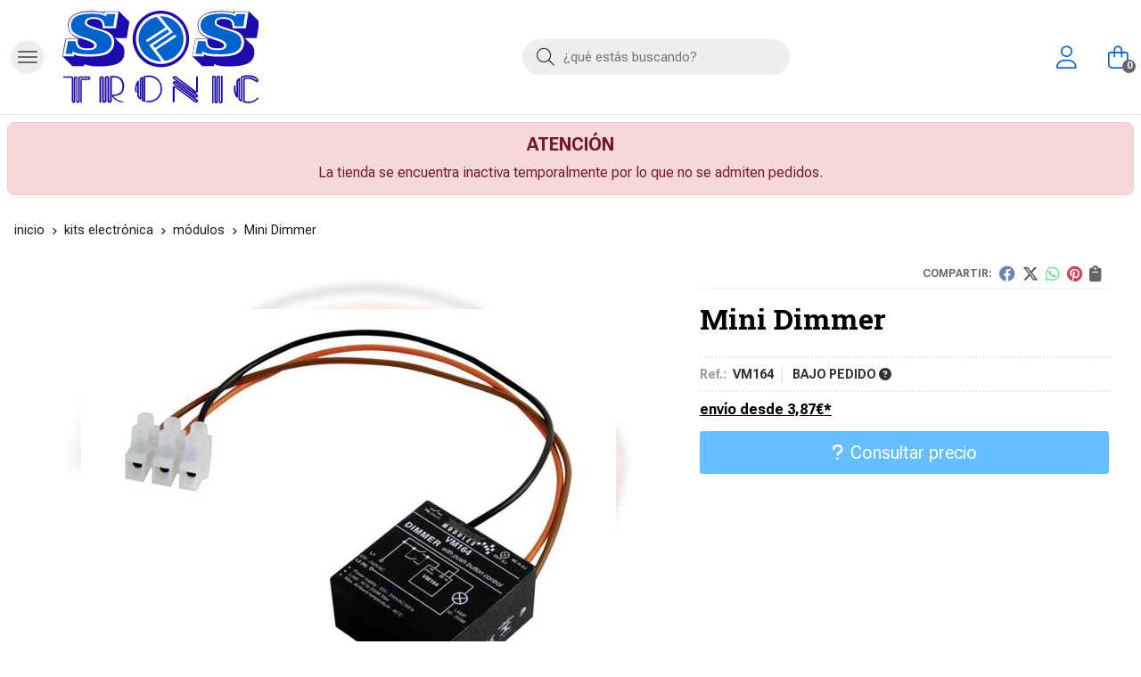

--- FILE ---
content_type: text/html; charset=utf-8
request_url: https://www.sostronic.eu/mini-dimmer_pr54368
body_size: 24347
content:
<!DOCTYPE html><html lang=es-ES><head><meta charset=utf-8><meta name=viewport content="width=device-width"><meta name=theme-color content=""><meta name=apple-mobile-web-app-status-bar-style content=black-translucent><title>Mini Dimmer - Módulos</title><meta name=title content="Mini Dimmer  - Módulos"><meta name=description content="Compra Mini Dimmer . Características, fotos y precio del artículo Mini Dimmer . Categoría Módulos (Kits Electrónica). Este mini dimmer se incorpora..."><script async src=//stats.administrarweb.es/Vcounter.js data-empid=82779Z data-regshares=false data-product=tienda></script><link rel=icon type=image/png href=/Content/images/favicon.png><link href="/Content/css/details?v=-F5mQOaAURe70g6cP5Gudx8W8TvJoHXLIXkT_NXgq5o1" rel=stylesheet><link rel=canonical href=https://www.sostronic.eu/mini-dimmer_pr54368><meta property=og:title content="Mini Dimmer "><meta property=og:description content="Este mini dimmer se incorpora fácilmente en el circuito eléctrico existente.  Conecte este dimmer en serie, incorpora uno o varios pulsadores y ¡ya está! Características circuito con microcontrolador, apto para lámparas incandescentes, lámparas halógenas para tensión de red y lámparas halógenas de bajo consumo conecte el módulo al circuito de iluminación (existente), añada sencillamente uno o varios pulsadores función de arranque suave (soft-start) para prolongar la duración de vida de la bombilla se instala en el interruptor, el techo, dentro del soporte de la lámpara, etc. Especificaciones alimentación: 220-240VAC/50Hz carga: de 40 a 200W dimensiones: 40x40x20mm velocidad de ajuste de la intensidad luminosa (0 -> máx.): 5 seg. peso total: ± 70g supresión de interferencias radio y TV temperatura ambiente máx.: 40°C"><meta property=og:url content=https://www.sostronic.eu/mini-dimmer_pr54368><meta property=og:type content=product><meta property=product:category content=Módulos><meta property=product:retailer_item_id content=54368><meta property=product:brand content=""><meta property=product:product_link content=""><meta property=product:price:amount content=0><meta property=product:price:currency content=EUR><meta property=og:image content=https://www.sostronic.eu/mini-dimmer_pic54368ni0t0.jpg><meta property=og:image:url content=https://www.sostronic.eu/mini-dimmer_pic54368ni0t0.jpg><meta property=og:image:alt content="Mini Dimmer "><meta property=og:image:type content=image/jpeg><meta property=og:image:width content=600><meta property=og:image:height content=314><script type=application/ld+json>{"@context":"http://schema.org","@type":"Organization","url":"https://www.sostronic.eu","logo":"https://www.sostronic.eu/Content/images/logo-sostronic.svg","contactPoint":[{"@type":"ContactPoint","telephone":"+34-981359416","email":"sostronic@sostronic.com","contactType":"customer service","areaServed":"ES","availableLanguage":"Spanish","name":"Sostronic"}]}</script><script type=application/ld+json>{"@context":"http://schema.org","@type":"BreadcrumbList","itemListElement":[{"@type":"ListItem","position":1,"item":{"@id":"https://www.sostronic.eu/kits-electronica_ca9344","name":"Kits Electrónica"}},{"@type":"ListItem","position":2,"item":{"@id":"https://www.sostronic.eu/modulos_ca9358","name":"Módulos"}},{"@type":"ListItem","position":3,"item":{"@id":"https://www.sostronic.eu/mini-dimmer_pr54368","name":"Mini Dimmer "}}]}</script><script type=application/ld+json>{"@context":"http://www.schema.org","@type":"Product","brand":"","productID":"54368#118471","sku":"VM164","name":"Mini Dimmer ","category":"Kits Electrónica > Módulos","url":"https://www.sostronic.eu/mini-dimmer_pr54368?cid=118471","image":["https://www.sostronic.eu/mini-dimmer_pic54368ni0t0.jpg"],"description":"

 Este mini dimmer se incorpora f&aacute;cilmente en el circuito el&eacute;ctrico existente.&nbsp;

 Conecte este dimmer en serie, incorpora uno o varios pulsadores y &iexcl;ya est&aacute;!



 Caracter&iacute;sticas



 

  circuito con microcontrolador, apto para l&aacute;mparas incandescentes, l&aacute;mparas hal&oacute;genas para tensi&oacute;n de red y l&aacute;mparas hal&oacute;genas de bajo consumo

 

  conecte el m&oacute;dulo al circuito de iluminaci&oacute;n (existente), a&ntilde;ada sencillamente uno o varios pulsadores

 

  funci&oacute;n de arranque suave (soft-start) para prolongar la duraci&oacute;n de vida de la bombilla

 

  se instala en el interruptor, el techo, dentro del soporte de la l&aacute;mpara, etc.





 Especificaciones



 

  alimentaci&oacute;n: 220-240VAC/50Hz

 

  carga: de 40 a 200W

 

  dimensiones: 40x40x20mm

 

  velocidad de ajuste de la intensidad luminosa (0 -&gt; m&aacute;x.): 5 seg.

 

  peso total: &plusmn; 70g

 

  supresi&oacute;n de interferencias radio y TV

 

  temperatura ambiente m&aacute;x.: 40&deg;C



","offers":{"@type":"Offer","price":"29.90","url":"https://www.sostronic.eu/mini-dimmer_pr54368?cid=118471","seller":{"@type":"Organization","name":"Sostronic","url":"https://www.sostronic.eu","logo":"https://www.sostronic.eu/Content/images/logo-sostronic.svg"},"priceCurrency":"EUR","itemCondition":"https://schema.org/NewCondition","availability":"https://schema.org/InStock"},"isSimilarTo":[{"@type":"Product","name":"MÓDULO DE CONTROL PARA LEDs DE POTENCIA 1W/3W","url":"https://www.sostronic.eu/modulo-de-control-para-leds-de-potencia-1w-3w_pr54388","image":"https://www.sostronic.eu/modulo-de-control-para-leds-de-potencia-1w-3w_pic54388ni0t0.jpg","offers":{"@type":"Offer","price":"7.90","priceCurrency":"EUR"}},{"@type":"Product","name":"Módulo Magical!Dimmer","url":"https://www.sostronic.eu/modulo-magical-dimmer_pr54367","image":"https://www.sostronic.eu/modulo-magical-dimmer_pic54367ni0t0.jpg","offers":{"@type":"Offer","price":"19.90","priceCurrency":"EUR"}},{"@type":"Product","name":"Fuente de alimentación 1A","url":"https://www.sostronic.eu/fuente-de-alimentacion-1a_pr54366","image":"https://www.sostronic.eu/fuente-de-alimentacion-1a_pic54366ni0t0.jpg","offers":{"@type":"Offer","price":"12.90","priceCurrency":"EUR"}},{"@type":"Product","name":"Módulo reproductor MP3","url":"https://www.sostronic.eu/modulo-reproductor-mp3_pr54378","image":"https://www.sostronic.eu/modulo-reproductor-mp3_pic54378ni0t0.jpg","offers":{"@type":"Offer","price":"99.00","priceCurrency":"EUR"}},{"@type":"Product","name":"Módulo para control de LEDS","url":"https://www.sostronic.eu/modulo-para-control-de-leds_pr54383","image":"https://www.sostronic.eu/modulo-para-control-de-leds_pic54383ni0t0.jpg","offers":{"@type":"Offer","price":"12.90","priceCurrency":"EUR"}},{"@type":"Product","name":"ORDENADOR DE EFECTOS LUMINOSOS","url":"https://www.sostronic.eu/ordenador-de-efectos-luminosos_pr54389","image":"https://www.sostronic.eu/ordenador-de-efectos-luminosos_pic54389ni0t0.jpg","offers":{"@type":"Offer","price":"39.90","priceCurrency":"EUR"}}]}</script><body class=tiendacatalogo><header><div class=header><div class=fndmenu></div><div class=headerCont><div class=hcLeft><div class="btnmenu translate" data-respclass=""><div class=navTrigger><i></i><i></i><i></i></div></div><div class="cd-dropdown-wrapper mcPrincipal"><a class=cd-dropdown-trigger href=#><div class=navTrigger><i></i><i></i><i></i></div><span>Categor&#237;as</span></a> <nav class="mcPrincipal cd-dropdown"> <a href=#0 class=cd-close>Cerrar</a><ul class=cd-dropdown-content><li class=has-children><p><a href=/kits-electronica_ca9344>Kits Electr&#243;nica</a><span></span><ul class="cd-secondary-dropdown is-hidden"><li class=go-back><p><span></span><a href=#><span class=sr-only>Volver</span></a><li class=has-children><p class=jump><a href=#0><span class=sr-only>Volver</span></a><span></span><ul class=is-hidden><li class=go-back><p><span></span><a href=#>Kits Electr&#243;nica</a><li class=see-all><p><a href=/kits-electronica_ca9344>ver todos</a><li><p><a href=/audio_ca9345>Audio</a><span></span><li><p><a href=/audio-y-video_ca9346>Audio y V&#237;deo</a><span></span><li><p><a href=/amplificadores_ca9347>Amplificadores</a><span></span><li><p><a href=/coche_ca9348>Coche</a><span></span><li><p><a href=/en-casa_ca9349>En Casa</a><span></span><li><p><a href=/controladores-de-luz_ca9350>Controladores de luz</a><span></span><li><p><a href=/transmisores-y-receptores_ca9351>Transmisores y receptores</a><span></span><li><p><a href=/controladores-interruptores_ca9352>Controladores / Interruptores</a><span></span><li><p><a href=/sistemas-de-interfaz-programadores_ca9353>Sistemas de Interfaz &amp; Programadores</a><span></span><li><p><a href=/fuentes-de-alimentacion_ca9354>Fuentes de Alimentaci&#243;n</a><span></span><li><p><a href=/kits-robot_ca9355>Kits Robot</a><span></span><li><p><a href=/kits-educativos_ca9356>Kits Educativos</a><span></span><li><p><a href=/comodidades_ca9357>Comodidades</a><span></span><li><p><a href=/modulos_ca9358>M&#243;dulos</a><span></span><li><p><a href=/aplicaciones-diarias_ca9359>Aplicaciones Diarias</a><span></span><li><p><a href=/instrumentos-de-medicion_ca9360>Instrumentos de Medici&#243;n</a><span></span></ul></ul><li class=has-children><p><a href=/mini-kits-electronica_ca9361>Mini Kits Electr&#243;nica</a><span></span><ul class="cd-secondary-dropdown is-hidden"><li class=go-back><p><span></span><a href=#><span class=sr-only>Volver</span></a><li class=has-children><p class=jump><a href=#0><span class=sr-only>Volver</span></a><span></span><ul class=is-hidden><li class=go-back><p><span></span><a href=#>Mini Kits Electr&#243;nica</a><li class=see-all><p><a href=/mini-kits-electronica_ca9361>ver todos</a><li><p><a href=/mini-kits-varios_ca9362>Mini Kits_Varios</a><span></span><li><p><a href=/mini-kits-hobby_ca9363>Mini Kits_Hobby</a><span></span><li><p><a href=/mini-kits-juegos_ca9364>Mini Kits_Juegos</a><span></span><li><p><a href=/mini-kits-artilugios_ca9365>Mini Kits_Artilugios</a><span></span><li><p><a href=/mini-kits-fiestas_ca9366>Mini Kits_Fiestas</a><span></span><li><p><a href=/mini-kits-sonido-iluminacion_ca9367>Mini Kits_Sonido &amp; Iluminaci&#243;n</a><span></span></ul></ul><li><p><a href=/resistencia-1-4_ca9368>RESISTENCIA 1/4</a><span></span><li class=has-children><p><a href=/semiconductores_ca9369>Semiconductores</a><span></span><ul class="cd-secondary-dropdown is-hidden"><li class=go-back><p><span></span><a href=#><span class=sr-only>Volver</span></a><li class=has-children><p class=jump><a href=#0><span class=sr-only>Volver</span></a><span></span><ul class=is-hidden><li class=go-back><p><span></span><a href=#>Semiconductores</a><li class=see-all><p><a href=/semiconductores_ca9369>ver todos</a><li><p><a href=/condensadores_ca9370>Condensadores</a><span></span><li><p><a href=/diodos_ca9371>Diodos</a><span></span><li><p><a href=/cristales-de-cuarzos_ca9372>Cristales de cuarzos</a><span></span><li><p><a href=/resonadores_ca9373>Resonadores</a><span></span><li><p><a href=/fusibles_ca9374>Fusibles</a><span></span><li><p><a href=/inductancias_ca9375>Inductancias</a><span></span><li><p><a href=/interruptores_ca9376>Interruptores</a><span></span><li><p><a href=/conmutadores_ca9377>Conmutadores</a><span></span><li><p><a href=/pulsadores_ca9378>Pulsadores</a><span></span><li><p><a href=/transistores_ca9379>Transistores</a><span></span><li><p><a href=/optoelectronica_ca9380>Optoelectronica</a><span></span></ul></ul><li><p><a href=/reles_ca9381>Rel&#233;s</a><span></span><li class=has-children><p><a href=/hogar_ca9382>Hogar</a><span></span><ul class="cd-secondary-dropdown is-hidden"><li class=go-back><p><span></span><a href=#><span class=sr-only>Volver</span></a><li class=has-children><p class=jump><a href=#0><span class=sr-only>Volver</span></a><span></span><ul class=is-hidden><li class=go-back><p><span></span><a href=#>Hogar</a><li class=see-all><p><a href=/hogar_ca9382>ver todos</a><li><p><a href=/casa-bienestar_ca9383>Casa- Bienestar</a><span></span><li><p><a href=/aplicaciones-para-la-cocina_ca9384>Aplicaciones para la cocina</a><span></span><li><p><a href=/musica_ca9385>M&#250;sica</a><span></span><li><p><a href=/timbres_ca9386>Timbres</a><span></span><li><p><a href=/relojes_ca9387>Relojes</a><span></span><li><p><a href=/estaciones-meteorologicas_ca9388>Estaciones meteorol&#243;gicas</a><span></span><li><p><a href=/ahorro-de-energia_ca9389>Ahorro de energ&#237;a</a><span></span><li><p><a href=/lamparas-con-leds_ca9390>L&#225;mparas con Leds</a><span></span><li><p><a href=/gadgets-con-leds_ca9391>Gadgets con Leds</a><span></span><li><p><a href=/velitas-con-leds_ca9392>Velitas con Leds</a><span></span><li><p><a href=/jardin_ca9393>Jard&#237;n</a><span></span><li><p><a href=/repelentes-electronicos_ca9394>Repelentes electr&#243;nicos</a><span></span><li><p><a href=/aparatos-electrodomesticos_ca9395>Aparatos electrodom&#233;sticos</a><span></span><li><p><a href=/comodidad-y-ambiente_ca9396>Comodidad y ambiente</a><span></span><li><p><a href=/estaciones-meteorologicas-profesionales_ca9397>Estaciones Meteorol&#243;gicas Profesionales</a><span></span><li><p><a href=/repelentes-electronicos-perel-tm_ca9398>Repelentes electr&#243;nicos PEREL (Tm)</a><span></span><li><p><a href=/mantenimiento_ca9399>Mantenimiento</a><span></span></ul></ul><li class=has-children><p><a href=/ocio_ca9400>Ocio</a><span></span><ul class="cd-secondary-dropdown is-hidden"><li class=go-back><p><span></span><a href=#><span class=sr-only>Volver</span></a><li class=has-children><p class=jump><a href=#0><span class=sr-only>Volver</span></a><span></span><ul class=is-hidden><li class=go-back><p><span></span><a href=#>Ocio</a><li class=see-all><p><a href=/ocio_ca9400>ver todos</a><li><p><a href=/viaje_ca9401>Viaje</a><span></span><li><p><a href=/ir-de-camping_ca9402>Ir de camping</a><span></span><li><p><a href=/detectores-de-metales_ca9403>Detectores de Metales</a><span></span><li><p><a href=/todo-para-bicicletas_ca9404>Todo para bicicletas</a><span></span><li><p><a href=/electronica-para-el-deporte-y-salud_ca9405>Electr&#243;nica para el Deporte y Salud</a><span></span><li><p><a href=/camaras_ca9406>C&#225;maras</a><span></span><li><p><a href=/comunicacion_ca9407>Comunicaci&#243;n</a><span></span><li><p><a href=/auriculares_ca9408>Auriculares</a><span></span><li><p><a href=/eventos_ca9409>Eventos</a><span></span><li><p><a href=/mensajes-rodantes_ca9410>Mensajes Rodantes</a><span></span><li><p><a href=/gadgets_ca9411>Gadgets</a><span></span></ul></ul><li class=has-children><p><a href=/iluminacion_ca9412>Iluminaci&#243;n</a><span></span><ul class="cd-secondary-dropdown is-hidden"><li class=go-back><p><span></span><a href=#><span class=sr-only>Volver</span></a><li class=has-children><p class=jump><a href=#0><span class=sr-only>Volver</span></a><span></span><ul class=is-hidden><li class=go-back><p><span></span><a href=#>Iluminaci&#243;n</a><li class=see-all><p><a href=/iluminacion_ca9412>ver todos</a><li><p><a href=/info-cintas-con-leds_ca9413>INFO: Cintas con LEDs</a><span></span><li><p><a href=/info-composicion-de-las-referencias-de-leds_ca9414>INFO: Composici&#243;n de las Referencias de LEDs</a><span></span><li><p><a href=/cintas-con-leds-serie-basica_ca9415>Cintas con LEDs Serie B&#225;sica</a><span></span><li><p><a href=/cintas-con-leds-serie-estandar_ca9416>Cintas con LEDs Serie Est&#225;ndar</a><span></span><li><p><a href=/cintas-con-leds-serie-profesional_ca9417>Cintas con LEDs Serie Profesional</a><span></span><li><p><a href=/cintas-con-leds-resistentes-al-agua_ca9418>Cintas con LEDs resistentes al agua</a><span></span><li><p><a href=/juegos-con-cintas-de-leds-completos_ca9419>Juegos con cintas de LEDs completos</a><span></span><li><p><a href=/modulos-con-leds-decorativos_ca9420>M&#243;dulos con LEDs decorativos</a><span></span><li><p><a href=/alimentaciones-para-iluminacion-led_ca9421>Alimentaciones para Iluminaci&#243;n LED</a><span></span><li><p><a href=/cables-de-conexion_ca9423>Cables de Conexi&#243;n</a><span></span><li><p><a href=/controladores-y-dimmer-led_ca9424>Controladores y Dimmer Led</a><span></span><li><p><a href=/perfiles-led-aluminio_ca9425>Perfiles Led_Aluminio </a><span></span><li><p><a href=/bombillas-led_ca9426>Bombillas LED</a><span></span><li><p><a href=/bombillas-halogenas_ca9427>Bombillas Hal&#243;genas</a><span></span><li><p><a href=/bombillas-led-para-empotrar-iluminacion-exterior_ca9428>Bombillas LED para empotrar/ Iluminaci&#243;n Exterior</a><span></span><li><p><a href=/iluminacion-para-exteriores_ca9429>Iluminaci&#243;n para Exteriores</a><span></span><li><p><a href=/iluminacion-led-linternas-frontales_ca9431>Iluminaci&#243;n LED &amp; Linternas Frontales</a><span></span></ul></ul><li class=has-children><p><a href=/linternas_ca11937>Linternas</a><span></span><ul class="cd-secondary-dropdown is-hidden"><li class=go-back><p><span></span><a href=#><span class=sr-only>Volver</span></a><li class=has-children><p class=jump><a href=#0><span class=sr-only>Volver</span></a><span></span><ul class=is-hidden><li class=go-back><p><span></span><a href=#>Linternas</a><li class=see-all><p><a href=/linternas_ca11937>ver todos</a><li class=has-children><p><a href=/led-lenser-linternas_ca9467>Led Lenser_ Linternas</a><span></span><ul class=is-hidden><li class=go-back><p><span></span><a href=#>Led Lenser_ Linternas</a><li class=see-all><p><a href=/led-lenser-linternas_ca9467>ver todos</a><li><p><a href=/serie-p-led-lenser_ca9468>Serie P Led Lenser</a><span></span><li><p><a href=/serie-m-led-lenser_ca9469>Serie M Led Lenser</a><span></span><li><p><a href=/serie-h-led-lenser_ca9470>Serie H Led Lenser</a><span></span><li><p><a href=/serie-seo_ca9471>Serie SEO</a><span></span><li><p><a href=/serie-k-led-lenser_ca9472>Serie K Led Lenser</a><span></span><li><p><a href=/serie-x-led-lenser_ca9473>Serie X Led Lenser</a><span></span><li><p><a href=/serie-t-led-lenser_ca9474>Serie T Led Lenser</a><span></span><li><p><a href=/serie-l-led-lenser_ca9475>Serie L Led Lenser</a><span></span><li><p><a href=/serie-d-led-lenser_ca9476>Serie D Led Lenser</a><span></span><li><p><a href=/serie-xeo-led-lenser_ca9500>Serie XEO Led Lenser</a><span></span></ul><li><p><a href=/linternas-de-bolsillo_ca9430>Linternas de Bolsillo</a><span></span><li><p><a href=/linternas-led_ca11938>Linternas LED</a><span></span><li><p><a href=/linternas-de-camping-led_ca11939>LINTERNAS DE CAMPING LED</a><span></span><li><p><a href=/linternas-frontales_ca11940>Linternas Frontales</a><span></span><li><p><a href=/maglite-linternas-led_ca11941>MAGLITE Linternas LED</a><span></span></ul></ul><li class=has-children><p><a href=/cables-conectores_ca9422>Cables &amp; Conectores</a><span></span><ul class="cd-secondary-dropdown is-hidden"><li class=go-back><p><span></span><a href=#><span class=sr-only>Volver</span></a><li class=has-children><p class=jump><a href=#0><span class=sr-only>Volver</span></a><span></span><ul class=is-hidden><li class=go-back><p><span></span><a href=#>Cables &amp; Conectores</a><li class=see-all><p><a href=/cables-conectores_ca9422>ver todos</a><li><p><a href=/cables-hdmi_ca10028>CABLES HDMI</a><span></span><li><p><a href=/cables-tv-video_ca10029>CABLES TV/VIDEO</a><span></span><li><p><a href=/cables-de-audio_ca10030>CABLES DE AUDIO</a><span></span><li><p><a href=/cables-altavoz_ca10031>CABLES ALTAVOZ</a><span></span><li><p><a href=/cables-xlr_ca10032>CABLES XLR</a><span></span><li><p><a href=/cables-para-pc_ca10033>CABLES PARA PC</a><span></span><li><p><a href=/cables-de-red_ca10034>CABLES DE RED</a><span></span><li><p><a href=/adaptadores-audio-video_ca10035>ADAPTADORES AUDIO/VIDEO</a><span></span><li><p><a href=/adaptadores-audio_ca10036>ADAPTADORES AUDIO</a><span></span></ul></ul><li class=has-children><p><a href=/luz-sonido_ca9432>Luz&amp;Sonido</a><span></span><ul class="cd-secondary-dropdown is-hidden"><li class=go-back><p><span></span><a href=#><span class=sr-only>Volver</span></a><li class=has-children><p class=jump><a href=#0><span class=sr-only>Volver</span></a><span></span><ul class=is-hidden><li class=go-back><p><span></span><a href=#>Luz&amp;Sonido</a><li class=see-all><p><a href=/luz-sonido_ca9432>ver todos</a><li><p><a href=/equipos-de-audio_ca9433>Equipos de Audio</a><span></span><li><p><a href=/cajas-acusticas_ca9434>Cajas Ac&#250;sticas</a><span></span><li><p><a href=/equipos-de-audio-completos_ca9435>Equipos de Audio completos</a><span></span><li><p><a href=/sistemas-pa_ca9436>Sistemas PA</a><span></span><li><p><a href=/altavoces-eminence_ca9437>Altavoces Eminence</a><span></span><li><p><a href=/microfonos_ca9438>Micr&#243;fonos</a><span></span><li><p><a href=/pies-soporte-para-focos_ca9439>Pies Soporte para Focos</a><span></span><li><p><a href=/juegos-de-iluminacion_ca9440>Juegos de Iluminaci&#243;n</a><span></span><li><p><a href=/focos-par_ca9441>Focos Par</a><span></span><li><p><a href=/estroboscopios_ca9442>Estroboscopios</a><span></span><li><p><a href=/bolas-de-espejo_ca9443>Bolas de Espejo</a><span></span><li><p><a href=/maquinas-de-efectos_ca9444>M&#225;quinas de efectos</a><span></span><li><p><a href=/accesorios-para-lamparas_ca9445>Accesorios para L&#225;mparas</a><span></span><li><p><a href=/controles-de-luz-y-dmx_ca9446>Controles de Luz y DMX</a><span></span><li><p><a href=/laseres_ca9447>L&#225;seres</a><span></span><li><p><a href=/luces-negras-luces-y-soportes_ca9448>Luces negras (Luces y soportes)</a><span></span><li><p><a href=/accesorios_ca9981>Accesorios</a><span></span></ul></ul><li class=has-children><p><a href=/multimedia_ca9449>MULTIMEDIA</a><span></span><ul class="cd-secondary-dropdown is-hidden"><li class=go-back><p><span></span><a href=#><span class=sr-only>Volver</span></a><li class=has-children><p class=jump><a href=#0><span class=sr-only>Volver</span></a><span></span><ul class=is-hidden><li class=go-back><p><span></span><a href=#>MULTIMEDIA</a><li class=see-all><p><a href=/multimedia_ca9449>ver todos</a><li><p><a href=/television_ca9450>TELEVISI&#211;N</a><span></span><li><p><a href=/sistemas-de-asistencia-tv_ca9451>SISTEMAS DE ASISTENCIA TV</a><span></span><li><p><a href=/soportes-de-montaje_ca9452>SOPORTES DE MONTAJE</a><span></span><li><p><a href=/audio-video_ca9453>AUDIO &amp; V&#205;DEO</a><span></span><li><p><a href=/ratones_ca9454>RATONES</a><span></span><li><p><a href=/comunicacion-en-linea_ca9455>COMUNICACI&#211;N EN L&#205;NEA</a><span></span><li class=has-children><p><a href=/red-conectividad_ca9456>RED &amp; CONECTIVIDAD</a><span></span><ul class=is-hidden><li class=go-back><p><span></span><a href=#>RED &amp; CONECTIVIDAD</a><li class=see-all><p><a href=/red-conectividad_ca9456>ver todos</a><li><p><a href=/lectores-de-tarjeta_ca10026>LECTORES DE TARJETA</a><span></span></ul><li><p><a href=/aparatos-perifericos-usb_ca9457>APARATOS PERIF&#201;RICOS USB</a><span></span><li class=has-children><p><a href=/cables-adaptadores_ca9458>CABLES &amp; ADAPTADORES</a><span></span><ul class=is-hidden><li class=go-back><p><span></span><a href=#>CABLES &amp; ADAPTADORES</a><li class=see-all><p><a href=/cables-adaptadores_ca9458>ver todos</a><li><p><a href=/smartphone-cables-conexiones-adaptadores_ca10025>SMARTPHONE: CABLES, CONEXIONES, ADAPTADORES</a><span></span></ul><li class=has-children><p><a href=/auriculares_ca10016>AURICULARES</a><span></span><ul class=is-hidden><li class=go-back><p><span></span><a href=#>AURICULARES</a><li class=see-all><p><a href=/auriculares_ca10016>ver todos</a><li class=has-children><p><a href=/roxcore-series_ca10024>ROXCORE SERIES</a><span></span><ul class=is-hidden><li class=go-back><p><span></span><a href=#>ROXCORE SERIES</a><li class=see-all><p><a href=/roxcore-series_ca10024>ver todos</a><li><p><a href=/roxcore-intrauditivo_ca10023>ROXCORE INTRAUDITIVO</a><span></span><li><p><a href=/roxcore-serie-buds_ca10022>ROXCORE SERIE BUDS</a><span></span><li><p><a href=/roxcore-serie-bullets-v2_ca10021>ROXCORE SERIE BULLETS V2</a><span></span><li><p><a href=/roxcore-serie-laces_ca10020>ROXCORE SERIE LACES</a><span></span><li><p><a href=/roxcore-serie-zippers_ca10019>ROXCORE SERIE ZIPPERS</a><span></span><li><p><a href=/roxcore-serie-street_ca10018>ROXCORE SERIE STREET</a><span></span><li><p><a href=/roxcore-serie-street-x5_ca10017>ROXCORE SERIE STREET X5</a><span></span></ul></ul><li><p><a href=/discos-duros-estaciones-acoplamiento_ca10027>DISCOS DUROS &amp; ESTACIONES ACOPLAMIENTO</a><span></span><li><p><a href=/sai-ups-sistemas-de-alimentacion-ininterrumpida_ca10109>SAI - UPS SISTEMAS DE ALIMENTACI&#211;N ININTERRUMPIDA</a><span></span><li><p><a href=/accesorios-ipod-iphone-ipad-y-smartphones_ca11936>ACCESORIOS IPOD, IPHONE, IPAD&#174; Y SMARTPHONES</a><span></span></ul></ul><li><p><a href=/receptores-tdt_ca10009>RECEPTORES TDT</a><span></span><li><p><a href=/kit-arduino-made-for-arduino_ca9459>Kit ARDUINO (Made for Arduino)</a><span></span><li><p><a href=/impresora-3d_ca9460>IMPRESORA 3D</a><span></span><li class=has-children><p><a href=/television-dividendo-digital_ca9461>Televisi&#243;n_ Dividendo Digital</a><span></span><ul class="cd-secondary-dropdown is-hidden"><li class=go-back><p><span></span><a href=#><span class=sr-only>Volver</span></a><li class=has-children><p class=jump><a href=#0><span class=sr-only>Volver</span></a><span></span><ul class=is-hidden><li class=go-back><p><span></span><a href=#>Televisi&#243;n_ Dividendo Digital</a><li class=see-all><p><a href=/television-dividendo-digital_ca9461>ver todos</a><li><p><a href=/gestion-de-cabeceras_ca9462>Gesti&#243;n de Cabeceras </a><span></span><li><p><a href=/cabeceras-t05-serie-digimod_ca9463>Cabeceras T05_Serie Digimod</a><span></span><li><p><a href=/cabeceras-t05-serie-digislot_ca9464>Cabeceras T05_ Serie DIGISlot</a><span></span></ul></ul><li class=has-children><p><a href=/camaras-equipos-de-vigilancia_ca9465>C&#225;maras, Equipos de Vigilancia</a><span></span><ul class="cd-secondary-dropdown is-hidden"><li class=go-back><p><span></span><a href=#><span class=sr-only>Volver</span></a><li class=has-children><p class=jump><a href=#0><span class=sr-only>Volver</span></a><span></span><ul class=is-hidden><li class=go-back><p><span></span><a href=#>C&#225;maras, Equipos de Vigilancia</a><li class=see-all><p><a href=/camaras-equipos-de-vigilancia_ca9465>ver todos</a><li><p><a href=/modulos-de-camara-para-empotrar_ca9466>M&#243;dulos de c&#225;mara para empotrar</a><span></span><li><p><a href=/camaras-ccd-profesionales_ca9477>C&#225;maras CCD Profesionales </a><span></span><li><p><a href=/juegos-cctv-completos_ca10110>Juegos CCTV completos</a><span></span><li><p><a href=/camaras-de-red-hd_ca10111>C&#225;maras de Red HD</a><span></span><li><p><a href=/grabadores-de-video-en-red-hd_ca10112>Grabadores de V&#237;deo en Red HD</a><span></span><li><p><a href=/camaras-hdcctv-profesionales_ca10113>C&#225;maras HDCCTV profesionales</a><span></span><li><p><a href=/mini-camaras-analogicas_ca10114>Mini c&#225;maras Anal&#243;gicas</a><span></span><li><p><a href=/videograbadoras-autonomas_ca10115>Videograbadoras Aut&#243;nomas</a><span></span><li><p><a href=/camaras-de-red-basicas_ca10121>C&#225;maras de Red B&#225;sicas</a><span></span><li><p><a href=/accesorios-para-camaras_ca10230>Accesorios para C&#225;maras</a><span></span><li><p><a href=/videograbadoras-digitales-discos-duros_ca10276>Videograbadoras Digitales &amp; Discos Duros</a><span></span><li><p><a href=/monitores-a-color_ca10277>Monitores a Color</a><span></span><li><p><a href=/aplicaciones-de-video-analogicas_ca10278>Aplicaciones de V&#237;deo Anal&#243;gicas</a><span></span><li><p><a href=/modulos-de-conversion-de-video-balun_ca10279>M&#243;dulos de conversi&#243;n de V&#237;deo &amp; Balun</a><span></span></ul></ul><li class=has-children><p><a href=/instrumentos-de-medicion_ca9973>Instrumentos de Medici&#243;n</a><span></span><ul class="cd-secondary-dropdown is-hidden"><li class=go-back><p><span></span><a href=#><span class=sr-only>Volver</span></a><li class=has-children><p class=jump><a href=#0><span class=sr-only>Volver</span></a><span></span><ul class=is-hidden><li class=go-back><p><span></span><a href=#>Instrumentos de Medici&#243;n</a><li class=see-all><p><a href=/instrumentos-de-medicion_ca9973>ver todos</a><li><p><a href=/termometros_ca9974>Term&#243;metros</a><span></span><li><p><a href=/medidores-humedad-y-temperatura_ca9975>Medidores Humedad y Temperatura</a><span></span><li><p><a href=/luxometros_ca9976>Lux&#243;metros</a><span></span><li><p><a href=/medidores-de-decibelios_ca9977>Medidores de Decibelios</a><span></span><li><p><a href=/osciloscopios_ca9978>Osciloscopios</a><span></span><li><p><a href=/medidores-laboratorio_ca9979>Medidores Laboratorio</a><span></span><li><p><a href=/sondas-para-osciloscopio_ca9980>Sondas para Osciloscopio</a><span></span><li><p><a href=/pinzas-amperimetricas_ca10836>Pinzas Amperim&#233;tricas</a><span></span><li><p><a href=/multimetros_ca10837>Mult&#237;metros</a><span></span><li><p><a href=/analizadores_ca10848>ANALIZADORES</a><span></span><li><p><a href=/medidores-especiales_ca11108>Medidores Especiales</a><span></span></ul></ul><li class=has-children><p><a href=/fuentes-de-alimentacion-de-laboratorio_ca10037>FUENTES DE ALIMENTACI&#211;N DE LABORATORIO</a><span></span><ul class="cd-secondary-dropdown is-hidden"><li class=go-back><p><span></span><a href=#><span class=sr-only>Volver</span></a><li class=has-children><p class=jump><a href=#0><span class=sr-only>Volver</span></a><span></span><ul class=is-hidden><li class=go-back><p><span></span><a href=#>FUENTES DE ALIMENTACI&#211;N DE LABORATORIO</a><li class=see-all><p><a href=/fuentes-de-alimentacion-de-laboratorio_ca10037>ver todos</a><li><p><a href=/fuentes-de-alimentacion-conmutada-para-laboratorio_ca10038>FUENTES DE ALIMENTACION CONMUTADA PARA LABORATORIO</a><span></span><li><p><a href=/fuentes-de-alimentacion-con-tension-de-salida-fija_ca11664>FUENTES DE ALIMENTACI&#211;N CON TENSI&#211;N DE SALIDA FIJA</a><span></span><li><p><a href=/f-alimentacion-conmutada-t-salida-fija_ca11665>F. ALIMENTACI&#211;N CONMUTADA T. SALIDA FIJA</a><span></span></ul></ul><li class=has-children><p><a href=/todo-para-el-coche_ca10094>TODO PARA EL COCHE</a><span></span><ul class="cd-secondary-dropdown is-hidden"><li class=go-back><p><span></span><a href=#><span class=sr-only>Volver</span></a><li class=has-children><p class=jump><a href=#0><span class=sr-only>Volver</span></a><span></span><ul class=is-hidden><li class=go-back><p><span></span><a href=#>TODO PARA EL COCHE</a><li class=see-all><p><a href=/todo-para-el-coche_ca10094>ver todos</a><li><p><a href=/populares_ca10095>POPULARES</a><span></span><li><p><a href=/camaras-a-color-c-videograbadora_ca10096>CAMARAS A COLOR C/VIDEOGRABADORA</a><span></span><li><p><a href=/sistemas-de-aparcamiento-con-monitor_ca10097>SISTEMAS DE APARCAMIENTO CON MONITOR</a><span></span><li><p><a href=/accesorios_ca10098>ACCESORIOS</a><span></span></ul></ul><li><p><a href=/poe-sistemas-power-over-ethernet_ca10359>POE / SISTEMAS POWER-OVER-ETHERNET</a><span></span><li class=has-children><p><a href=/alarmas-de-casa-alarmas-personales_ca10360>Alarmas de casa &amp; Alarmas Personales</a><span></span><ul class="cd-secondary-dropdown is-hidden"><li class=go-back><p><span></span><a href=#><span class=sr-only>Volver</span></a><li class=has-children><p class=jump><a href=#0><span class=sr-only>Volver</span></a><span></span><ul class=is-hidden><li class=go-back><p><span></span><a href=#>Alarmas de casa &amp; Alarmas Personales</a><li class=see-all><p><a href=/alarmas-de-casa-alarmas-personales_ca10360>ver todos</a><li><p><a href=/detectores-pir_ca10425>Detectores PIR</a><span></span><li><p><a href=/sensores-fotoelectricos_ca10426>Sensores Fotoel&#233;ctricos</a><span></span><li><p><a href=/contactos-magneticos_ca10427>Contactos Magn&#233;ticos</a><span></span><li><p><a href=/teclados-sistemas-de-alarma-y-seguridad_ca10428>Teclados (Sistemas de Alarma y seguridad)</a><span></span><li><p><a href=/sirenas_ca10431>Sirenas</a><span></span></ul></ul><li class=has-children><p><a href=/radiocomunicacion_ca10474>Radiocomunicaci&#243;n</a><span></span><ul class="cd-secondary-dropdown is-hidden"><li class=go-back><p><span></span><a href=#><span class=sr-only>Volver</span></a><li class=has-children><p class=jump><a href=#0><span class=sr-only>Volver</span></a><span></span><ul class=is-hidden><li class=go-back><p><span></span><a href=#>Radiocomunicaci&#243;n</a><li class=see-all><p><a href=/radiocomunicacion_ca10474>ver todos</a><li><p><a href=/radio-profesional-amateur_ca10475>Radio Profesional &amp; Amateur</a><span></span><li><p><a href=/accesorios_ca10476>Accesorios</a><span></span></ul></ul><li><p><a href=/instrumentos-de-panel-analogicos-de-tension_ca11109>INSTRUMENTOS DE PANEL ANAL&#211;GICOS DE TENSI&#211;N</a><span></span><li><p><a href=/instrumentos-de-panel-analogicos-de-corriente_ca11111>INSTRUMENTOS DE PANEL ANAL&#211;GICOS DE CORRIENTE</a><span></span><li><p><a href=/camaras-de-inspeccion_ca11112>C&#225;maras de Inspecci&#243;n</a><span></span><li><p><a href=/tubo-termorretractil_ca11905>TUBO TERMORRETR&#193;CTIL</a><span></span><li><p><a href=/amplificadores-de-audio-portatiles-public-adress_ca11933>AMPLIFICADORES DE AUDIO PORT&#193;TILES &quot;PUBLIC ADRESS&quot;</a><span></span><li><p><a href=/megafonos_ca11934>MEG&#193;FONOS</a><span></span><li class=has-children><p><a href=/alimentacion-cargadores_ca11942>ALIMENTACI&#211;N / CARGADORES</a><span></span><ul class="cd-secondary-dropdown is-hidden"><li class=go-back><p><span></span><a href=#><span class=sr-only>Volver</span></a><li class=has-children><p class=jump><a href=#0><span class=sr-only>Volver</span></a><span></span><ul class=is-hidden><li class=go-back><p><span></span><a href=#>ALIMENTACI&#211;N / CARGADORES</a><li class=see-all><p><a href=/alimentacion-cargadores_ca11942>ver todos</a><li><p><a href=/alimentacion-conmutada-salida-seleccionable_ca11943>ALIMENTACI&#211;N CONMUTADA SALIDA SELECCIONABLE</a><span></span><li><p><a href=/alimentadores-compactos-conumtados-salida-simple_ca11944>ALIMENTADORES COMPACTOS CONUMTADOS_SALIDA SIMPLE</a><span></span><li><p><a href=/cargadores-conexion-usb_ca11945>CARGADORES CONEXI&#211;N USB</a><span></span><li><p><a href=/adaptadores-convertidores-red_ca11950>ADAPTADORES/CONVERTIDORES RED</a><span></span></ul></ul><li><p><a href=/circuitos-integrados_ca47486>CIRCUITOS INTEGRADOS</a><span></span><li><p><a href=/antenas-tv_ca47674>ANTENAS TV</a><span></span><li><p><a href=/antenas-terrestres_ca47676>Antenas terrestres</a><span></span><li><p><a href=/componentes_ca47687>COMPONENTES</a><span></span><li><p><a href=/componentes_ca47688>COMPONENTES</a><span></span><li><p><a href=/conector_ca48230>CONECTOR</a><span></span><li><p><a href=/potenciometro_ca48545>Potenciometro</a><span></span><li><p><a href=/triac_ca48707>TRIAC</a><span></span><li><p><a href=/sonda-de-temperatura_ca48860>sonda de temperatura</a><span></span><li><p><a href=/micro-auricular_ca48866>MICRO/AURICULAR</a><span></span><li><p><a href=/puntas-de-pruebas_ca49185>PUNTAS DE PRUEBAS</a><span></span><li><p><a href=/pinzas-cocodrilo_ca49186>PINZAS COCODRILO</a><span></span></ul></nav></div><div class=hcLogo><a href="/" title="Sostronic - Tienda de electrónica en A Coruña"> <img src=/Content/images/logo-sostronic.svg alt="Sostronic - Tienda de electrónica en A Coruña"> </a></div></div><div class=hcCenter><div class=searchCont><div id=search data-respclass=rightSlide><div class=close><i class="far fa-times"></i></div><div class=searchBar><label title="¿qué estás buscando?"><input id=searchbox type=text autocomplete=chrome-off placeholder="¿qué estás buscando?" title="¿qué estás buscando?"></label> <a id=searchbox_button href=# title=Buscar><i class="fa fa-search" title=Buscar aria-hidden=true></i><span class=sr-only>Buscar</span></a></div><div id=search_results></div></div><div id=searchbtn><a href=# title=Buscar><i class="fa fa-search" title=Buscar aria-hidden=true></i><span class=sr-only>Buscar</span></a></div></div></div><div class=hcRight><div id=user><a id=aMiCuenta href=# title="Acceder a mi área interna"> <i class="fa fa-user"></i> <span>Mi cuenta</span> </a><div style=display:none id=login_box data-respclass=rightSlide><div class=usuario-registrado><div id=frmLoginUsu action=/Usuarios/AjaxLoginUsuario><p class=title>Soy cliente registrado<p><input type=email required id=loginMail name=loginMail placeholder="Dirección de email" title="Dirección de email" autocomplete=email><p><input type=password required id=loginPass name=loginPass placeholder=Contraseña title=Contraseña> <span class=spnLogError>El usuario o la contrase&#241;a son incorrectos</span><p class=pBtnLogin><input id=btLoginUsu type=submit value=Entrar><p><a id=lnkRecPwd href=/Usuarios/GetPass>&#191;Has olvidado tu contrase&#241;a?</a></p><input type=hidden id=hdRedirect name=hdRedirect></div></div><div class=usuario-no-registrado><p class=title>&#191;No est&#225;s registrado?<p class=pBtnReg><a href=/Usuarios/AltaUsuario title="Registro de usuario" id=lnkBtnReg>Reg&#237;strate</a></div></div></div><div id=cart data-items=0><a href=# title="Ver cesta" rel=nofollow> <i class="fa fa-shopping-cart"></i> <span> <span class=cant>0</span> <span> art&#237;culos</span> </span> </a><div class="cart-prod-list cart-empty" data-respclass=rightSlide><p>&#161;Todav&#237;a no hay productos!</div></div></div></div></div><div class=menu data-respclass=leftSlide><div class=menuCont></div></div><div class=menu_mob data-respclass=leftSlide><div class=menuCont><div class="cd-dropdown-wrapper mcPrincipal"><a class=cd-dropdown-trigger href=#><div class=navTrigger><i></i><i></i><i></i></div><span>Categor&#237;as</span></a> <nav class="mcPrincipal cd-dropdown"> <a href=#0 class=cd-close>Cerrar</a><ul class=cd-dropdown-content><li class=has-children><p><a href=/kits-electronica_ca9344>Kits Electr&#243;nica</a><span></span><ul class="cd-secondary-dropdown is-hidden"><li class=go-back><p><span></span><a href=#><span class=sr-only>Volver</span></a><li class=has-children><p class=jump><a href=#0><span class=sr-only>Volver</span></a><span></span><ul class=is-hidden><li class=go-back><p><span></span><a href=#>Kits Electr&#243;nica</a><li class=see-all><p><a href=/kits-electronica_ca9344>ver todos</a><li><p><a href=/audio_ca9345>Audio</a><span></span><li><p><a href=/audio-y-video_ca9346>Audio y V&#237;deo</a><span></span><li><p><a href=/amplificadores_ca9347>Amplificadores</a><span></span><li><p><a href=/coche_ca9348>Coche</a><span></span><li><p><a href=/en-casa_ca9349>En Casa</a><span></span><li><p><a href=/controladores-de-luz_ca9350>Controladores de luz</a><span></span><li><p><a href=/transmisores-y-receptores_ca9351>Transmisores y receptores</a><span></span><li><p><a href=/controladores-interruptores_ca9352>Controladores / Interruptores</a><span></span><li><p><a href=/sistemas-de-interfaz-programadores_ca9353>Sistemas de Interfaz &amp; Programadores</a><span></span><li><p><a href=/fuentes-de-alimentacion_ca9354>Fuentes de Alimentaci&#243;n</a><span></span><li><p><a href=/kits-robot_ca9355>Kits Robot</a><span></span><li><p><a href=/kits-educativos_ca9356>Kits Educativos</a><span></span><li><p><a href=/comodidades_ca9357>Comodidades</a><span></span><li><p><a href=/modulos_ca9358>M&#243;dulos</a><span></span><li><p><a href=/aplicaciones-diarias_ca9359>Aplicaciones Diarias</a><span></span><li><p><a href=/instrumentos-de-medicion_ca9360>Instrumentos de Medici&#243;n</a><span></span></ul></ul><li class=has-children><p><a href=/mini-kits-electronica_ca9361>Mini Kits Electr&#243;nica</a><span></span><ul class="cd-secondary-dropdown is-hidden"><li class=go-back><p><span></span><a href=#><span class=sr-only>Volver</span></a><li class=has-children><p class=jump><a href=#0><span class=sr-only>Volver</span></a><span></span><ul class=is-hidden><li class=go-back><p><span></span><a href=#>Mini Kits Electr&#243;nica</a><li class=see-all><p><a href=/mini-kits-electronica_ca9361>ver todos</a><li><p><a href=/mini-kits-varios_ca9362>Mini Kits_Varios</a><span></span><li><p><a href=/mini-kits-hobby_ca9363>Mini Kits_Hobby</a><span></span><li><p><a href=/mini-kits-juegos_ca9364>Mini Kits_Juegos</a><span></span><li><p><a href=/mini-kits-artilugios_ca9365>Mini Kits_Artilugios</a><span></span><li><p><a href=/mini-kits-fiestas_ca9366>Mini Kits_Fiestas</a><span></span><li><p><a href=/mini-kits-sonido-iluminacion_ca9367>Mini Kits_Sonido &amp; Iluminaci&#243;n</a><span></span></ul></ul><li><p><a href=/resistencia-1-4_ca9368>RESISTENCIA 1/4</a><span></span><li class=has-children><p><a href=/semiconductores_ca9369>Semiconductores</a><span></span><ul class="cd-secondary-dropdown is-hidden"><li class=go-back><p><span></span><a href=#><span class=sr-only>Volver</span></a><li class=has-children><p class=jump><a href=#0><span class=sr-only>Volver</span></a><span></span><ul class=is-hidden><li class=go-back><p><span></span><a href=#>Semiconductores</a><li class=see-all><p><a href=/semiconductores_ca9369>ver todos</a><li><p><a href=/condensadores_ca9370>Condensadores</a><span></span><li><p><a href=/diodos_ca9371>Diodos</a><span></span><li><p><a href=/cristales-de-cuarzos_ca9372>Cristales de cuarzos</a><span></span><li><p><a href=/resonadores_ca9373>Resonadores</a><span></span><li><p><a href=/fusibles_ca9374>Fusibles</a><span></span><li><p><a href=/inductancias_ca9375>Inductancias</a><span></span><li><p><a href=/interruptores_ca9376>Interruptores</a><span></span><li><p><a href=/conmutadores_ca9377>Conmutadores</a><span></span><li><p><a href=/pulsadores_ca9378>Pulsadores</a><span></span><li><p><a href=/transistores_ca9379>Transistores</a><span></span><li><p><a href=/optoelectronica_ca9380>Optoelectronica</a><span></span></ul></ul><li><p><a href=/reles_ca9381>Rel&#233;s</a><span></span><li class=has-children><p><a href=/hogar_ca9382>Hogar</a><span></span><ul class="cd-secondary-dropdown is-hidden"><li class=go-back><p><span></span><a href=#><span class=sr-only>Volver</span></a><li class=has-children><p class=jump><a href=#0><span class=sr-only>Volver</span></a><span></span><ul class=is-hidden><li class=go-back><p><span></span><a href=#>Hogar</a><li class=see-all><p><a href=/hogar_ca9382>ver todos</a><li><p><a href=/casa-bienestar_ca9383>Casa- Bienestar</a><span></span><li><p><a href=/aplicaciones-para-la-cocina_ca9384>Aplicaciones para la cocina</a><span></span><li><p><a href=/musica_ca9385>M&#250;sica</a><span></span><li><p><a href=/timbres_ca9386>Timbres</a><span></span><li><p><a href=/relojes_ca9387>Relojes</a><span></span><li><p><a href=/estaciones-meteorologicas_ca9388>Estaciones meteorol&#243;gicas</a><span></span><li><p><a href=/ahorro-de-energia_ca9389>Ahorro de energ&#237;a</a><span></span><li><p><a href=/lamparas-con-leds_ca9390>L&#225;mparas con Leds</a><span></span><li><p><a href=/gadgets-con-leds_ca9391>Gadgets con Leds</a><span></span><li><p><a href=/velitas-con-leds_ca9392>Velitas con Leds</a><span></span><li><p><a href=/jardin_ca9393>Jard&#237;n</a><span></span><li><p><a href=/repelentes-electronicos_ca9394>Repelentes electr&#243;nicos</a><span></span><li><p><a href=/aparatos-electrodomesticos_ca9395>Aparatos electrodom&#233;sticos</a><span></span><li><p><a href=/comodidad-y-ambiente_ca9396>Comodidad y ambiente</a><span></span><li><p><a href=/estaciones-meteorologicas-profesionales_ca9397>Estaciones Meteorol&#243;gicas Profesionales</a><span></span><li><p><a href=/repelentes-electronicos-perel-tm_ca9398>Repelentes electr&#243;nicos PEREL (Tm)</a><span></span><li><p><a href=/mantenimiento_ca9399>Mantenimiento</a><span></span></ul></ul><li class=has-children><p><a href=/ocio_ca9400>Ocio</a><span></span><ul class="cd-secondary-dropdown is-hidden"><li class=go-back><p><span></span><a href=#><span class=sr-only>Volver</span></a><li class=has-children><p class=jump><a href=#0><span class=sr-only>Volver</span></a><span></span><ul class=is-hidden><li class=go-back><p><span></span><a href=#>Ocio</a><li class=see-all><p><a href=/ocio_ca9400>ver todos</a><li><p><a href=/viaje_ca9401>Viaje</a><span></span><li><p><a href=/ir-de-camping_ca9402>Ir de camping</a><span></span><li><p><a href=/detectores-de-metales_ca9403>Detectores de Metales</a><span></span><li><p><a href=/todo-para-bicicletas_ca9404>Todo para bicicletas</a><span></span><li><p><a href=/electronica-para-el-deporte-y-salud_ca9405>Electr&#243;nica para el Deporte y Salud</a><span></span><li><p><a href=/camaras_ca9406>C&#225;maras</a><span></span><li><p><a href=/comunicacion_ca9407>Comunicaci&#243;n</a><span></span><li><p><a href=/auriculares_ca9408>Auriculares</a><span></span><li><p><a href=/eventos_ca9409>Eventos</a><span></span><li><p><a href=/mensajes-rodantes_ca9410>Mensajes Rodantes</a><span></span><li><p><a href=/gadgets_ca9411>Gadgets</a><span></span></ul></ul><li class=has-children><p><a href=/iluminacion_ca9412>Iluminaci&#243;n</a><span></span><ul class="cd-secondary-dropdown is-hidden"><li class=go-back><p><span></span><a href=#><span class=sr-only>Volver</span></a><li class=has-children><p class=jump><a href=#0><span class=sr-only>Volver</span></a><span></span><ul class=is-hidden><li class=go-back><p><span></span><a href=#>Iluminaci&#243;n</a><li class=see-all><p><a href=/iluminacion_ca9412>ver todos</a><li><p><a href=/info-cintas-con-leds_ca9413>INFO: Cintas con LEDs</a><span></span><li><p><a href=/info-composicion-de-las-referencias-de-leds_ca9414>INFO: Composici&#243;n de las Referencias de LEDs</a><span></span><li><p><a href=/cintas-con-leds-serie-basica_ca9415>Cintas con LEDs Serie B&#225;sica</a><span></span><li><p><a href=/cintas-con-leds-serie-estandar_ca9416>Cintas con LEDs Serie Est&#225;ndar</a><span></span><li><p><a href=/cintas-con-leds-serie-profesional_ca9417>Cintas con LEDs Serie Profesional</a><span></span><li><p><a href=/cintas-con-leds-resistentes-al-agua_ca9418>Cintas con LEDs resistentes al agua</a><span></span><li><p><a href=/juegos-con-cintas-de-leds-completos_ca9419>Juegos con cintas de LEDs completos</a><span></span><li><p><a href=/modulos-con-leds-decorativos_ca9420>M&#243;dulos con LEDs decorativos</a><span></span><li><p><a href=/alimentaciones-para-iluminacion-led_ca9421>Alimentaciones para Iluminaci&#243;n LED</a><span></span><li><p><a href=/cables-de-conexion_ca9423>Cables de Conexi&#243;n</a><span></span><li><p><a href=/controladores-y-dimmer-led_ca9424>Controladores y Dimmer Led</a><span></span><li><p><a href=/perfiles-led-aluminio_ca9425>Perfiles Led_Aluminio </a><span></span><li><p><a href=/bombillas-led_ca9426>Bombillas LED</a><span></span><li><p><a href=/bombillas-halogenas_ca9427>Bombillas Hal&#243;genas</a><span></span><li><p><a href=/bombillas-led-para-empotrar-iluminacion-exterior_ca9428>Bombillas LED para empotrar/ Iluminaci&#243;n Exterior</a><span></span><li><p><a href=/iluminacion-para-exteriores_ca9429>Iluminaci&#243;n para Exteriores</a><span></span><li><p><a href=/iluminacion-led-linternas-frontales_ca9431>Iluminaci&#243;n LED &amp; Linternas Frontales</a><span></span></ul></ul><li class=has-children><p><a href=/linternas_ca11937>Linternas</a><span></span><ul class="cd-secondary-dropdown is-hidden"><li class=go-back><p><span></span><a href=#><span class=sr-only>Volver</span></a><li class=has-children><p class=jump><a href=#0><span class=sr-only>Volver</span></a><span></span><ul class=is-hidden><li class=go-back><p><span></span><a href=#>Linternas</a><li class=see-all><p><a href=/linternas_ca11937>ver todos</a><li class=has-children><p><a href=/led-lenser-linternas_ca9467>Led Lenser_ Linternas</a><span></span><ul class=is-hidden><li class=go-back><p><span></span><a href=#>Led Lenser_ Linternas</a><li class=see-all><p><a href=/led-lenser-linternas_ca9467>ver todos</a><li><p><a href=/serie-p-led-lenser_ca9468>Serie P Led Lenser</a><span></span><li><p><a href=/serie-m-led-lenser_ca9469>Serie M Led Lenser</a><span></span><li><p><a href=/serie-h-led-lenser_ca9470>Serie H Led Lenser</a><span></span><li><p><a href=/serie-seo_ca9471>Serie SEO</a><span></span><li><p><a href=/serie-k-led-lenser_ca9472>Serie K Led Lenser</a><span></span><li><p><a href=/serie-x-led-lenser_ca9473>Serie X Led Lenser</a><span></span><li><p><a href=/serie-t-led-lenser_ca9474>Serie T Led Lenser</a><span></span><li><p><a href=/serie-l-led-lenser_ca9475>Serie L Led Lenser</a><span></span><li><p><a href=/serie-d-led-lenser_ca9476>Serie D Led Lenser</a><span></span><li><p><a href=/serie-xeo-led-lenser_ca9500>Serie XEO Led Lenser</a><span></span></ul><li><p><a href=/linternas-de-bolsillo_ca9430>Linternas de Bolsillo</a><span></span><li><p><a href=/linternas-led_ca11938>Linternas LED</a><span></span><li><p><a href=/linternas-de-camping-led_ca11939>LINTERNAS DE CAMPING LED</a><span></span><li><p><a href=/linternas-frontales_ca11940>Linternas Frontales</a><span></span><li><p><a href=/maglite-linternas-led_ca11941>MAGLITE Linternas LED</a><span></span></ul></ul><li class=has-children><p><a href=/cables-conectores_ca9422>Cables &amp; Conectores</a><span></span><ul class="cd-secondary-dropdown is-hidden"><li class=go-back><p><span></span><a href=#><span class=sr-only>Volver</span></a><li class=has-children><p class=jump><a href=#0><span class=sr-only>Volver</span></a><span></span><ul class=is-hidden><li class=go-back><p><span></span><a href=#>Cables &amp; Conectores</a><li class=see-all><p><a href=/cables-conectores_ca9422>ver todos</a><li><p><a href=/cables-hdmi_ca10028>CABLES HDMI</a><span></span><li><p><a href=/cables-tv-video_ca10029>CABLES TV/VIDEO</a><span></span><li><p><a href=/cables-de-audio_ca10030>CABLES DE AUDIO</a><span></span><li><p><a href=/cables-altavoz_ca10031>CABLES ALTAVOZ</a><span></span><li><p><a href=/cables-xlr_ca10032>CABLES XLR</a><span></span><li><p><a href=/cables-para-pc_ca10033>CABLES PARA PC</a><span></span><li><p><a href=/cables-de-red_ca10034>CABLES DE RED</a><span></span><li><p><a href=/adaptadores-audio-video_ca10035>ADAPTADORES AUDIO/VIDEO</a><span></span><li><p><a href=/adaptadores-audio_ca10036>ADAPTADORES AUDIO</a><span></span></ul></ul><li class=has-children><p><a href=/luz-sonido_ca9432>Luz&amp;Sonido</a><span></span><ul class="cd-secondary-dropdown is-hidden"><li class=go-back><p><span></span><a href=#><span class=sr-only>Volver</span></a><li class=has-children><p class=jump><a href=#0><span class=sr-only>Volver</span></a><span></span><ul class=is-hidden><li class=go-back><p><span></span><a href=#>Luz&amp;Sonido</a><li class=see-all><p><a href=/luz-sonido_ca9432>ver todos</a><li><p><a href=/equipos-de-audio_ca9433>Equipos de Audio</a><span></span><li><p><a href=/cajas-acusticas_ca9434>Cajas Ac&#250;sticas</a><span></span><li><p><a href=/equipos-de-audio-completos_ca9435>Equipos de Audio completos</a><span></span><li><p><a href=/sistemas-pa_ca9436>Sistemas PA</a><span></span><li><p><a href=/altavoces-eminence_ca9437>Altavoces Eminence</a><span></span><li><p><a href=/microfonos_ca9438>Micr&#243;fonos</a><span></span><li><p><a href=/pies-soporte-para-focos_ca9439>Pies Soporte para Focos</a><span></span><li><p><a href=/juegos-de-iluminacion_ca9440>Juegos de Iluminaci&#243;n</a><span></span><li><p><a href=/focos-par_ca9441>Focos Par</a><span></span><li><p><a href=/estroboscopios_ca9442>Estroboscopios</a><span></span><li><p><a href=/bolas-de-espejo_ca9443>Bolas de Espejo</a><span></span><li><p><a href=/maquinas-de-efectos_ca9444>M&#225;quinas de efectos</a><span></span><li><p><a href=/accesorios-para-lamparas_ca9445>Accesorios para L&#225;mparas</a><span></span><li><p><a href=/controles-de-luz-y-dmx_ca9446>Controles de Luz y DMX</a><span></span><li><p><a href=/laseres_ca9447>L&#225;seres</a><span></span><li><p><a href=/luces-negras-luces-y-soportes_ca9448>Luces negras (Luces y soportes)</a><span></span><li><p><a href=/accesorios_ca9981>Accesorios</a><span></span></ul></ul><li class=has-children><p><a href=/multimedia_ca9449>MULTIMEDIA</a><span></span><ul class="cd-secondary-dropdown is-hidden"><li class=go-back><p><span></span><a href=#><span class=sr-only>Volver</span></a><li class=has-children><p class=jump><a href=#0><span class=sr-only>Volver</span></a><span></span><ul class=is-hidden><li class=go-back><p><span></span><a href=#>MULTIMEDIA</a><li class=see-all><p><a href=/multimedia_ca9449>ver todos</a><li><p><a href=/television_ca9450>TELEVISI&#211;N</a><span></span><li><p><a href=/sistemas-de-asistencia-tv_ca9451>SISTEMAS DE ASISTENCIA TV</a><span></span><li><p><a href=/soportes-de-montaje_ca9452>SOPORTES DE MONTAJE</a><span></span><li><p><a href=/audio-video_ca9453>AUDIO &amp; V&#205;DEO</a><span></span><li><p><a href=/ratones_ca9454>RATONES</a><span></span><li><p><a href=/comunicacion-en-linea_ca9455>COMUNICACI&#211;N EN L&#205;NEA</a><span></span><li class=has-children><p><a href=/red-conectividad_ca9456>RED &amp; CONECTIVIDAD</a><span></span><ul class=is-hidden><li class=go-back><p><span></span><a href=#>RED &amp; CONECTIVIDAD</a><li class=see-all><p><a href=/red-conectividad_ca9456>ver todos</a><li><p><a href=/lectores-de-tarjeta_ca10026>LECTORES DE TARJETA</a><span></span></ul><li><p><a href=/aparatos-perifericos-usb_ca9457>APARATOS PERIF&#201;RICOS USB</a><span></span><li class=has-children><p><a href=/cables-adaptadores_ca9458>CABLES &amp; ADAPTADORES</a><span></span><ul class=is-hidden><li class=go-back><p><span></span><a href=#>CABLES &amp; ADAPTADORES</a><li class=see-all><p><a href=/cables-adaptadores_ca9458>ver todos</a><li><p><a href=/smartphone-cables-conexiones-adaptadores_ca10025>SMARTPHONE: CABLES, CONEXIONES, ADAPTADORES</a><span></span></ul><li class=has-children><p><a href=/auriculares_ca10016>AURICULARES</a><span></span><ul class=is-hidden><li class=go-back><p><span></span><a href=#>AURICULARES</a><li class=see-all><p><a href=/auriculares_ca10016>ver todos</a><li class=has-children><p><a href=/roxcore-series_ca10024>ROXCORE SERIES</a><span></span><ul class=is-hidden><li class=go-back><p><span></span><a href=#>ROXCORE SERIES</a><li class=see-all><p><a href=/roxcore-series_ca10024>ver todos</a><li><p><a href=/roxcore-intrauditivo_ca10023>ROXCORE INTRAUDITIVO</a><span></span><li><p><a href=/roxcore-serie-buds_ca10022>ROXCORE SERIE BUDS</a><span></span><li><p><a href=/roxcore-serie-bullets-v2_ca10021>ROXCORE SERIE BULLETS V2</a><span></span><li><p><a href=/roxcore-serie-laces_ca10020>ROXCORE SERIE LACES</a><span></span><li><p><a href=/roxcore-serie-zippers_ca10019>ROXCORE SERIE ZIPPERS</a><span></span><li><p><a href=/roxcore-serie-street_ca10018>ROXCORE SERIE STREET</a><span></span><li><p><a href=/roxcore-serie-street-x5_ca10017>ROXCORE SERIE STREET X5</a><span></span></ul></ul><li><p><a href=/discos-duros-estaciones-acoplamiento_ca10027>DISCOS DUROS &amp; ESTACIONES ACOPLAMIENTO</a><span></span><li><p><a href=/sai-ups-sistemas-de-alimentacion-ininterrumpida_ca10109>SAI - UPS SISTEMAS DE ALIMENTACI&#211;N ININTERRUMPIDA</a><span></span><li><p><a href=/accesorios-ipod-iphone-ipad-y-smartphones_ca11936>ACCESORIOS IPOD, IPHONE, IPAD&#174; Y SMARTPHONES</a><span></span></ul></ul><li><p><a href=/receptores-tdt_ca10009>RECEPTORES TDT</a><span></span><li><p><a href=/kit-arduino-made-for-arduino_ca9459>Kit ARDUINO (Made for Arduino)</a><span></span><li><p><a href=/impresora-3d_ca9460>IMPRESORA 3D</a><span></span><li class=has-children><p><a href=/television-dividendo-digital_ca9461>Televisi&#243;n_ Dividendo Digital</a><span></span><ul class="cd-secondary-dropdown is-hidden"><li class=go-back><p><span></span><a href=#><span class=sr-only>Volver</span></a><li class=has-children><p class=jump><a href=#0><span class=sr-only>Volver</span></a><span></span><ul class=is-hidden><li class=go-back><p><span></span><a href=#>Televisi&#243;n_ Dividendo Digital</a><li class=see-all><p><a href=/television-dividendo-digital_ca9461>ver todos</a><li><p><a href=/gestion-de-cabeceras_ca9462>Gesti&#243;n de Cabeceras </a><span></span><li><p><a href=/cabeceras-t05-serie-digimod_ca9463>Cabeceras T05_Serie Digimod</a><span></span><li><p><a href=/cabeceras-t05-serie-digislot_ca9464>Cabeceras T05_ Serie DIGISlot</a><span></span></ul></ul><li class=has-children><p><a href=/camaras-equipos-de-vigilancia_ca9465>C&#225;maras, Equipos de Vigilancia</a><span></span><ul class="cd-secondary-dropdown is-hidden"><li class=go-back><p><span></span><a href=#><span class=sr-only>Volver</span></a><li class=has-children><p class=jump><a href=#0><span class=sr-only>Volver</span></a><span></span><ul class=is-hidden><li class=go-back><p><span></span><a href=#>C&#225;maras, Equipos de Vigilancia</a><li class=see-all><p><a href=/camaras-equipos-de-vigilancia_ca9465>ver todos</a><li><p><a href=/modulos-de-camara-para-empotrar_ca9466>M&#243;dulos de c&#225;mara para empotrar</a><span></span><li><p><a href=/camaras-ccd-profesionales_ca9477>C&#225;maras CCD Profesionales </a><span></span><li><p><a href=/juegos-cctv-completos_ca10110>Juegos CCTV completos</a><span></span><li><p><a href=/camaras-de-red-hd_ca10111>C&#225;maras de Red HD</a><span></span><li><p><a href=/grabadores-de-video-en-red-hd_ca10112>Grabadores de V&#237;deo en Red HD</a><span></span><li><p><a href=/camaras-hdcctv-profesionales_ca10113>C&#225;maras HDCCTV profesionales</a><span></span><li><p><a href=/mini-camaras-analogicas_ca10114>Mini c&#225;maras Anal&#243;gicas</a><span></span><li><p><a href=/videograbadoras-autonomas_ca10115>Videograbadoras Aut&#243;nomas</a><span></span><li><p><a href=/camaras-de-red-basicas_ca10121>C&#225;maras de Red B&#225;sicas</a><span></span><li><p><a href=/accesorios-para-camaras_ca10230>Accesorios para C&#225;maras</a><span></span><li><p><a href=/videograbadoras-digitales-discos-duros_ca10276>Videograbadoras Digitales &amp; Discos Duros</a><span></span><li><p><a href=/monitores-a-color_ca10277>Monitores a Color</a><span></span><li><p><a href=/aplicaciones-de-video-analogicas_ca10278>Aplicaciones de V&#237;deo Anal&#243;gicas</a><span></span><li><p><a href=/modulos-de-conversion-de-video-balun_ca10279>M&#243;dulos de conversi&#243;n de V&#237;deo &amp; Balun</a><span></span></ul></ul><li class=has-children><p><a href=/instrumentos-de-medicion_ca9973>Instrumentos de Medici&#243;n</a><span></span><ul class="cd-secondary-dropdown is-hidden"><li class=go-back><p><span></span><a href=#><span class=sr-only>Volver</span></a><li class=has-children><p class=jump><a href=#0><span class=sr-only>Volver</span></a><span></span><ul class=is-hidden><li class=go-back><p><span></span><a href=#>Instrumentos de Medici&#243;n</a><li class=see-all><p><a href=/instrumentos-de-medicion_ca9973>ver todos</a><li><p><a href=/termometros_ca9974>Term&#243;metros</a><span></span><li><p><a href=/medidores-humedad-y-temperatura_ca9975>Medidores Humedad y Temperatura</a><span></span><li><p><a href=/luxometros_ca9976>Lux&#243;metros</a><span></span><li><p><a href=/medidores-de-decibelios_ca9977>Medidores de Decibelios</a><span></span><li><p><a href=/osciloscopios_ca9978>Osciloscopios</a><span></span><li><p><a href=/medidores-laboratorio_ca9979>Medidores Laboratorio</a><span></span><li><p><a href=/sondas-para-osciloscopio_ca9980>Sondas para Osciloscopio</a><span></span><li><p><a href=/pinzas-amperimetricas_ca10836>Pinzas Amperim&#233;tricas</a><span></span><li><p><a href=/multimetros_ca10837>Mult&#237;metros</a><span></span><li><p><a href=/analizadores_ca10848>ANALIZADORES</a><span></span><li><p><a href=/medidores-especiales_ca11108>Medidores Especiales</a><span></span></ul></ul><li class=has-children><p><a href=/fuentes-de-alimentacion-de-laboratorio_ca10037>FUENTES DE ALIMENTACI&#211;N DE LABORATORIO</a><span></span><ul class="cd-secondary-dropdown is-hidden"><li class=go-back><p><span></span><a href=#><span class=sr-only>Volver</span></a><li class=has-children><p class=jump><a href=#0><span class=sr-only>Volver</span></a><span></span><ul class=is-hidden><li class=go-back><p><span></span><a href=#>FUENTES DE ALIMENTACI&#211;N DE LABORATORIO</a><li class=see-all><p><a href=/fuentes-de-alimentacion-de-laboratorio_ca10037>ver todos</a><li><p><a href=/fuentes-de-alimentacion-conmutada-para-laboratorio_ca10038>FUENTES DE ALIMENTACION CONMUTADA PARA LABORATORIO</a><span></span><li><p><a href=/fuentes-de-alimentacion-con-tension-de-salida-fija_ca11664>FUENTES DE ALIMENTACI&#211;N CON TENSI&#211;N DE SALIDA FIJA</a><span></span><li><p><a href=/f-alimentacion-conmutada-t-salida-fija_ca11665>F. ALIMENTACI&#211;N CONMUTADA T. SALIDA FIJA</a><span></span></ul></ul><li class=has-children><p><a href=/todo-para-el-coche_ca10094>TODO PARA EL COCHE</a><span></span><ul class="cd-secondary-dropdown is-hidden"><li class=go-back><p><span></span><a href=#><span class=sr-only>Volver</span></a><li class=has-children><p class=jump><a href=#0><span class=sr-only>Volver</span></a><span></span><ul class=is-hidden><li class=go-back><p><span></span><a href=#>TODO PARA EL COCHE</a><li class=see-all><p><a href=/todo-para-el-coche_ca10094>ver todos</a><li><p><a href=/populares_ca10095>POPULARES</a><span></span><li><p><a href=/camaras-a-color-c-videograbadora_ca10096>CAMARAS A COLOR C/VIDEOGRABADORA</a><span></span><li><p><a href=/sistemas-de-aparcamiento-con-monitor_ca10097>SISTEMAS DE APARCAMIENTO CON MONITOR</a><span></span><li><p><a href=/accesorios_ca10098>ACCESORIOS</a><span></span></ul></ul><li><p><a href=/poe-sistemas-power-over-ethernet_ca10359>POE / SISTEMAS POWER-OVER-ETHERNET</a><span></span><li class=has-children><p><a href=/alarmas-de-casa-alarmas-personales_ca10360>Alarmas de casa &amp; Alarmas Personales</a><span></span><ul class="cd-secondary-dropdown is-hidden"><li class=go-back><p><span></span><a href=#><span class=sr-only>Volver</span></a><li class=has-children><p class=jump><a href=#0><span class=sr-only>Volver</span></a><span></span><ul class=is-hidden><li class=go-back><p><span></span><a href=#>Alarmas de casa &amp; Alarmas Personales</a><li class=see-all><p><a href=/alarmas-de-casa-alarmas-personales_ca10360>ver todos</a><li><p><a href=/detectores-pir_ca10425>Detectores PIR</a><span></span><li><p><a href=/sensores-fotoelectricos_ca10426>Sensores Fotoel&#233;ctricos</a><span></span><li><p><a href=/contactos-magneticos_ca10427>Contactos Magn&#233;ticos</a><span></span><li><p><a href=/teclados-sistemas-de-alarma-y-seguridad_ca10428>Teclados (Sistemas de Alarma y seguridad)</a><span></span><li><p><a href=/sirenas_ca10431>Sirenas</a><span></span></ul></ul><li class=has-children><p><a href=/radiocomunicacion_ca10474>Radiocomunicaci&#243;n</a><span></span><ul class="cd-secondary-dropdown is-hidden"><li class=go-back><p><span></span><a href=#><span class=sr-only>Volver</span></a><li class=has-children><p class=jump><a href=#0><span class=sr-only>Volver</span></a><span></span><ul class=is-hidden><li class=go-back><p><span></span><a href=#>Radiocomunicaci&#243;n</a><li class=see-all><p><a href=/radiocomunicacion_ca10474>ver todos</a><li><p><a href=/radio-profesional-amateur_ca10475>Radio Profesional &amp; Amateur</a><span></span><li><p><a href=/accesorios_ca10476>Accesorios</a><span></span></ul></ul><li><p><a href=/instrumentos-de-panel-analogicos-de-tension_ca11109>INSTRUMENTOS DE PANEL ANAL&#211;GICOS DE TENSI&#211;N</a><span></span><li><p><a href=/instrumentos-de-panel-analogicos-de-corriente_ca11111>INSTRUMENTOS DE PANEL ANAL&#211;GICOS DE CORRIENTE</a><span></span><li><p><a href=/camaras-de-inspeccion_ca11112>C&#225;maras de Inspecci&#243;n</a><span></span><li><p><a href=/tubo-termorretractil_ca11905>TUBO TERMORRETR&#193;CTIL</a><span></span><li><p><a href=/amplificadores-de-audio-portatiles-public-adress_ca11933>AMPLIFICADORES DE AUDIO PORT&#193;TILES &quot;PUBLIC ADRESS&quot;</a><span></span><li><p><a href=/megafonos_ca11934>MEG&#193;FONOS</a><span></span><li class=has-children><p><a href=/alimentacion-cargadores_ca11942>ALIMENTACI&#211;N / CARGADORES</a><span></span><ul class="cd-secondary-dropdown is-hidden"><li class=go-back><p><span></span><a href=#><span class=sr-only>Volver</span></a><li class=has-children><p class=jump><a href=#0><span class=sr-only>Volver</span></a><span></span><ul class=is-hidden><li class=go-back><p><span></span><a href=#>ALIMENTACI&#211;N / CARGADORES</a><li class=see-all><p><a href=/alimentacion-cargadores_ca11942>ver todos</a><li><p><a href=/alimentacion-conmutada-salida-seleccionable_ca11943>ALIMENTACI&#211;N CONMUTADA SALIDA SELECCIONABLE</a><span></span><li><p><a href=/alimentadores-compactos-conumtados-salida-simple_ca11944>ALIMENTADORES COMPACTOS CONUMTADOS_SALIDA SIMPLE</a><span></span><li><p><a href=/cargadores-conexion-usb_ca11945>CARGADORES CONEXI&#211;N USB</a><span></span><li><p><a href=/adaptadores-convertidores-red_ca11950>ADAPTADORES/CONVERTIDORES RED</a><span></span></ul></ul><li><p><a href=/circuitos-integrados_ca47486>CIRCUITOS INTEGRADOS</a><span></span><li><p><a href=/antenas-tv_ca47674>ANTENAS TV</a><span></span><li><p><a href=/antenas-terrestres_ca47676>Antenas terrestres</a><span></span><li><p><a href=/componentes_ca47687>COMPONENTES</a><span></span><li><p><a href=/componentes_ca47688>COMPONENTES</a><span></span><li><p><a href=/conector_ca48230>CONECTOR</a><span></span><li><p><a href=/potenciometro_ca48545>Potenciometro</a><span></span><li><p><a href=/triac_ca48707>TRIAC</a><span></span><li><p><a href=/sonda-de-temperatura_ca48860>sonda de temperatura</a><span></span><li><p><a href=/micro-auricular_ca48866>MICRO/AURICULAR</a><span></span><li><p><a href=/puntas-de-pruebas_ca49185>PUNTAS DE PRUEBAS</a><span></span><li><p><a href=/pinzas-cocodrilo_ca49186>PINZAS COCODRILO</a><span></span></ul></nav></div><nav class=mcDestacado><ul><li><a href=/productos/ofertas><span>Ofertas</span></a><li><a href=/productos/outlet><span>Outlet</span></a><li><a href=/contacto_if><span>Contacto</span></a></ul></nav></div></div></header><div id=dvTiendaCerrada class=dvWrapper><div class=dvBgAma><p>ATENCI&#211;N<p>La tienda se encuentra inactiva temporalmente por lo que no se admiten pedidos.</div></div><main><section></section><section class=ficha data-productoid=54368><div class=fichaCont><div class=breadcrumb><ol><li><a href="/" title="Sostronic - Tienda de electrónica en A Coruña"><span>inicio</span></a><li><a href=/kits-electronica_ca9344 title="Kits Electrónica"><span>kits electr&#243;nica</span></a><li><a href=/modulos_ca9358 title=Módulos><span>m&#243;dulos</span></a><li><span>Mini Dimmer </span></ol></div><div class=fichaContInfo><div class=FCI01><div class=socialShare><span>Compartir:</span><div><div class=ssfb><a href="https://www.facebook.com/sharer.php?u=https%3a%2f%2fwww.sostronic.eu%2fmini-dimmer_pr54368" rel="nofollow noreferrer" title="Compartir en Facebook" target=_blank> </a></div><div class=sstw><a href="https://twitter.com/intent/tweet?original_referrer=https%3a%2f%2fwww.sostronic.eu%2fmini-dimmer_pr54368&amp;url=https%3a%2f%2fwww.sostronic.eu%2fmini-dimmer_pr54368" rel="nofollow noreferrer" title="Compartir en Twitter" target=_blank> </a></div><div class=sswa><a href="https://api.whatsapp.com/send?text=https%3a%2f%2fwww.sostronic.eu%2fmini-dimmer_pr54368" rel="nofollow noreferrer" title="Compartir en Whatsapp" target=_blank> </a></div><div class=sspi><a href="https://www.pinterest.com/pin/create/button/?url=https%3a%2f%2fwww.sostronic.eu%2fmini-dimmer_pr54368" rel="nofollow noreferrer" title="Compartir en Pinterest" target=_blank> </a></div><div class=ssco id=shareCopy><span> </span></div></div></div><h1 class=title1><span>Mini Dimmer </span></h1><div><ul id=dvDetailsInfoComb><li class=fichaTags><li class=fichaRMD><span><span>Ref.: </span><span>VM164</span></span> <span id=disponibilidad data-id=2>BAJO PEDIDO <i class="fa fa-question-circle" aria-hidden=true></i></span><li class=fichaEnvio><a href=/condicion-contratacion#cgcGastosEnvio title="Consulta las condiciones de gastos de envío"> <span>env&#237;o desde <span data-currency-price=3,87>3,87</span><span data-currency-symbol="">€</span>*</span> </a></li><input id=hdImgsComb type=hidden> <input id=combId type=hidden value=118471> <input id=allowBuy type=hidden value=False> <input id=askPrice type=hidden value=True> <input id=hdnObsCli type=hidden></ul><ul class=modoComb1><li id=liCant class=fichaCantidad><span class=fichaCantidadNombre>Cantidad</span> <input type=text name=cantidad value=1 data-fns=4,0><li id=liBtActivated class=fichaBoton><a id=btAddToCart href=# data-gaec=False data-gaecgtag=False data-gtm=False data-add="Añadir a la cesta" data-added="Producto añadido a la cesta" data-selectvariacion="Primero debe seleccionar una variación de «»" data-selectcantidad="Debe escoger una cantidad superior a cero" data-attach-required=False data-attach-required-msj="Es necesario adjuntar un fichero para la compra de este producto"><i class="fa fa-shopping-cart"></i><span>A&#241;adir a la cesta</span></a><li id=liBtDeactivated class=fichaBoton><a id=btSolInfo href=/productoinformacion_p54368 data-href=/productoinformacion_p54368 data-selectvariacion="Primero debe seleccionar una variación de «»" data-txtconsultarprecio="Consultar precio" data-txtsolinfo="Solicitar información"> <i class="fas fa-question"></i> <span>Consultar precio</span> </a><li id=liCalcCompraVolumen data-ajaxload=true data-url="/Productos/CalcCompraVolumen?pid=54368"><li class=fichaCupones data-ajaxload=true data-url="/Bloques/Cupones?paramsItem=miClase==;tituloBloque==PROD_FICHA_CUPONES_1_tituloBloque;descripBloque==PROD_FICHA_CUPONES_1_descripBloque;prodId==54368;mostrarImg==True;imgWidth==160;imgHeight==160;imgModo==4;imgNoImg==/Content/images/Noimg/noimage43.svg"></ul></div></div><div class=fichaContGal><div id=dvGaleria><div id=gallery class="reswiper-container gallery"><div class=swiper-container><div class=swiper-wrapper><div class=swiper-slide style=background-image:url(/mini-dimmer_pic54368ni0t0.jpg)><div class=swiper-zoom-container><img src=/mini-dimmer_pic54368ni0t0.jpg alt="Mini Dimmer  - Imagen 1"></div></div></div><div class=swiper-pagination></div><div class=swiper-button-prev><i class="fa fa-chevron-left"></i></div><div class=swiper-button-next><i class="fa fa-chevron-right"></i></div></div><div class=swiper-container><div class=swiper-wrapper><div class=swiper-slide style=background-image:url(/mini-dimmer_pic54368ni0w120h120t0m4.jpg)></div></div></div></div></div></div></div><div class=fichaContDatos><div class=fichaSeo><p>Comprar <strong>Mini Dimmer </strong>, consulte su precio con nosotros. Producto bajo pedido, recogida en tienda.<p>Precio, información, características e imágenes de <strong>Mini Dimmer </strong> referencia VM164, pertenece a la categoría <a style=text-decoration:underline href=/modulos_ca9358 title=Módulos>Módulos</a> (31).<p>Encuentra productos relacionados y de similares características a <strong>Mini Dimmer </strong> en "Kits Electrónica", "Módulos".</div><div class=fichaDesc><div class=fichaDescCont><h2 class=title2>Informaci&#243;n</h2><p style=font-family:Tahoma,Verdana,sans-serif;font-size:11px>Este mini dimmer se incorpora f&aacute;cilmente en el circuito el&eacute;ctrico existente.&nbsp;<br> Conecte este dimmer en serie, incorpora uno o varios pulsadores y &iexcl;ya est&aacute;!<h4 class=subtitle style="color:rgb(48,48,48);letter-spacing:2px;margin-top:5px;font-size:10pt;background-image:url(http://www.velleman.eu/themes/velleman/images/banner.png);padding-bottom:5px;background-position:0 100%;background-repeat:no-repeat no-repeat">Caracter&iacute;sticas</h4><ul style=font-family:Tahoma,Verdana,sans-serif;font-size:11px><li>circuito con microcontrolador, apto para l&aacute;mparas incandescentes, l&aacute;mparas hal&oacute;genas para tensi&oacute;n de red y l&aacute;mparas hal&oacute;genas de bajo consumo<li>conecte el m&oacute;dulo al circuito de iluminaci&oacute;n (existente), a&ntilde;ada sencillamente uno o varios pulsadores<li>funci&oacute;n de arranque suave (soft-start) para prolongar la duraci&oacute;n de vida de la bombilla<li>se instala en el interruptor, el techo, dentro del soporte de la l&aacute;mpara, etc.</ul><h4 class=subtitle style="color:rgb(48,48,48);letter-spacing:2px;margin-top:5px;font-size:10pt;background-image:url(http://www.velleman.eu/themes/velleman/images/banner.png);padding-bottom:5px;background-position:0 100%;background-repeat:no-repeat no-repeat">Especificaciones</h4><ul style=font-family:Tahoma,Verdana,sans-serif;font-size:11px><li>alimentaci&oacute;n: 220-240VAC/50Hz<li>carga: de 40 a 200W<li>dimensiones: 40x40x20mm<li>velocidad de ajuste de la intensidad luminosa (0 -&gt; m&aacute;x.): 5 seg.<li>peso total: &plusmn; 70g<li>supresi&oacute;n de interferencias radio y TV<li>temperatura ambiente m&aacute;x.: 40&deg;C</ul></div><div class=fichaClasificado><span>Clasificado en:</span><ul><li><a href=/modulos_ca9358 title=Módulos><span>M&#243;dulos</span></a></ul></div><div class=contactBand><div><p class=title>¿Alguna duda? ¿Necesitas asesoramiento?<p class=desc>Ponte en contacto con nosotros y resolveremos tus dudas.</div><ul class=socialUl><li class=phone><a href=tel:981259416 title=Llamar rel=noreferrer><span><i class="fa-solid fa-phone"></i><span>981 259 416</span></span></a><li class=mail><a href=/productoinformacion_p54368 title="Contacto por email" rel=noreferrer><span><i class="fa fa-envelope"></i><span>enviar email</span></span></a></ul></div></div></div></div></section><section><section class=boxMini><div class=slideCont><div class="sw swiper-container" data-autoplay=true data-autoplay-delay=2500 data-autoplay-disable-on-interaction=false><div class=swiper-wrapper><div class=swiper-slide><div class=prodItem><div class=prodItemImg><a href=/fuente-de-alimentacion-1a_pr54366 title="Fuente de alimentación 1A"> <img src=/fuente-de-alimentacion-1a_pic54366ni0w25h25t0m4.jpg alt="Fuente de alimentación 1A - Imagen 1" class=lazy data-src=/fuente-de-alimentacion-1a_pic54366ni0w250h250t0m4.jpg> <img src=/fuente-de-alimentacion-1a_pic54366ni1w25h25t0m4.jpg data-src=/fuente-de-alimentacion-1a_pic54366ni1w250h250t0m4.jpg class=lazy alt="Fuente de alimentación 1A - Imagen 2"><div class=PIITag></div></a></div><div class=prodItemCont><h2 class=PICTitle><a href=/fuente-de-alimentacion-1a_pr54366 title="Fuente de alimentación 1A">Fuente de alimentaci&#243;n 1A</a></h2><p class=PICPrice><span>Consultar precio</span><div class=PICDesc>Caracter&iacute;sticas a&ntilde;ada sencillamente un transformador adaptado (v&eacute;ase lista) 9Vac:&nbsp;109010C 12Vac:&nbsp;112012C 24Vac:&nbsp;212024C ideal para alimentar sus proyectos y, por consiguiente, para ahorrar las pilas utilice el VM124 como una alimentaci&oacute;n ajustable para todos sus experimentos control de motores CC, iluminaci&oacute;n de baja tensi&oacute;n&hellip; Especificaciones tensi&oacute;n de salida m&iacute;n.: 1.2V corriente de salida m&aacute;x.: 1A tensi&oacute;n de salida m&aacute;x.: 30VDC rizado muy bajo (rechazo de 80dB) protecci&oacute;n contra cortocircuitos y sobrecargas, protecci&oacute;n t&eacute;rmica tensi&oacute;n de entrada m&aacute;x. : 24VAC o 35VDC disipaci&oacute;n m&aacute;x. : 15W (con disipador de calor) dimensiones: 52 x 30 x 35mm</div></div></div></div><div class=swiper-slide><div class=prodItem><div class=prodItemImg><a href=/modulo-de-control-para-leds-de-potencia-1w-3w_pr54388 title="MÓDULO DE CONTROL PARA LEDs DE POTENCIA 1W/3W"> <img src=/modulo-de-control-para-leds-de-potencia-1w-3w_pic54388ni0w25h25t0m4.jpg alt="MÓDULO DE CONTROL PARA LEDs DE POTENCIA 1W/3W - Imagen 1" class=lazy data-src=/modulo-de-control-para-leds-de-potencia-1w-3w_pic54388ni0w250h250t0m4.jpg><div class=PIITag></div></a></div><div class=prodItemCont><h2 class=PICTitle><a href=/modulo-de-control-para-leds-de-potencia-1w-3w_pr54388 title="MÓDULO DE CONTROL PARA LEDs DE POTENCIA 1W/3W">M&#211;DULO DE CONTROL PARA LEDs DE POTENCIA 1W/3W</a></h2><p class=PICPrice><span>Consultar precio</span><div class=PICDesc>M&oacute;dulo de control para cuatro LEDs de&nbsp;1W&nbsp;o dos LEDs de&nbsp;3W&nbsp;muy potentes (no incl.). Caracter&iacute;sticas suministra una corriente precisa y constante requerida por la mayor&iacute;a de los LEDs de alta potencia alto rendimiento gracias al principio de modo de conmutaci&oacute;n rectificador incorporado para una f&aacute;cil conexi&oacute;n a una fuente AC dise&ntilde;o compacto protecci&oacute;n contra cortocircuitos no necesita disipador de calor tambi&eacute;n apto como circuito fijo de carga de bater&iacute;as NiCd/NiMH para aplicaciones en casa, discotecas, escenas, iluminaci&oacute;n arquitect&oacute;nica, proyectos cient&iacute;ficos, etc. tambi&eacute;n est&aacute; disponible como m&oacute;dulo premontado VM143/1W y VM143/3W Especificaciones fuente de corriente constante de 350mA o 700mA tensi&oacute;n de entrada: 6..12Vac/9-18Vdc consumo : 650mA m&aacute;x. dimensiones: 45 x 30 x 16mm</div></div></div></div><div class=swiper-slide><div class=prodItem><div class=prodItemImg><a href=/modulo-magical-dimmer_pr54367 title="Módulo Magical!Dimmer"> <img src=/modulo-magical-dimmer_pic54367ni0w25h25t0m4.jpg alt="Módulo Magical!Dimmer - Imagen 1" class=lazy data-src=/modulo-magical-dimmer_pic54367ni0w250h250t0m4.jpg> <img src=/modulo-magical-dimmer_pic54367ni1w25h25t0m4.jpg data-src=/modulo-magical-dimmer_pic54367ni1w250h250t0m4.jpg class=lazy alt="Módulo Magical!Dimmer - Imagen 2"><div class=PIITag></div></a></div><div class=prodItemCont><h2 class=PICTitle><a href=/modulo-magical-dimmer_pr54367 title="Módulo Magical!Dimmer">M&#243;dulo Magical!Dimmer</a></h2><p class=PICPrice><span>Consultar precio</span><div class=PICDesc>Es posible instalar el m&oacute;dulo dimmer &#39;Magical! Dimmer&#39; f&aacute;cilmente en el cableado el&eacute;ctrico existente. Conecte el m&oacute;dulo sencillamente en serie a un cable de la l&aacute;mpara. Caracter&iacute;sticas circuito con microcontrolador adaptado para l&aacute;mparas incandescentes e iluminaci&oacute;n hal&oacute;gena instale el m&oacute;dulo en el circuito el&eacute;ctrico (existente) y &iexcl;ya est&aacute;! el arranque suave (soft start) aumenta la duraci&oacute;n de vida de las bombillas se puede instalar detr&aacute;s de un interruptor, en el techo o una armadura, etc. supresi&oacute;n de interferencias radio y TV Especificaciones alimentaci&oacute;n: 220-240VAC (50Hz) carga: 40 a 200W m&aacute;x. velocidad de regulaci&oacute;n (0 -&gt; m&aacute;x.): 5 segundos temperatura ambiente m&aacute;x.: 40&deg;C dimensiones: 39 x 39 x 27mm peso: &plusmn; 75g</div></div></div></div><div class=swiper-slide><div class=prodItem><div class=prodItemImg><a href=/modulo-para-control-de-leds_pr54383 title="Módulo para control de LEDS"> <img src=/modulo-para-control-de-leds_pic54383ni0w25h25t0m4.jpg alt="Módulo para control de LEDS - Imagen 1" class=lazy data-src=/modulo-para-control-de-leds_pic54383ni0w250h250t0m4.jpg><div class=PIITag></div></a></div><div class=prodItemCont><h2 class=PICTitle><a href=/modulo-para-control-de-leds_pr54383 title="Módulo para control de LEDS">M&#243;dulo para control de LEDS</a></h2><p class=PICPrice><span>Consultar precio</span><div class=PICDesc>Alimente hasta cuatro LEDs de alta potencia (no incl.):&nbsp;&quot;L-HP1PWN&quot;,&nbsp;&quot;L-HP1R&quot;,&nbsp;&quot;L-HP1G&quot;,&nbsp;&quot;L-HP1B&quot;,&nbsp;&quot;L-HP1Y&quot; Caracter&iacute;sticas suministra una corriente precisa y constante como se requiere para la mayor&iacute;a de los LEDs de alta potencia muy eficaz gracias a su sistema de conmutaci&oacute;n puente rectificador incorporado para una conexi&oacute;n a una fuente CA f&aacute;cil dimensiones reducidas protegida contra los cortocircuitos no necesita disipador de calor se utiliza tambi&eacute;n como corriente fija para cargar bater&iacute;as NiCd/NiMH para utilizar en casa, en una discoteca, en escenarios, para formaciones, iluminaci&oacute;n arquitect&oacute;nica, proyectos de ciencia, etc. de uno a m&aacute;x. cuatro LEDs de 1W Especificaciones fuente de corriente constante de 350mA tensi&oacute;n de entrada: 6..12VCA/9-18VCC consumo: 650mA m&aacute;x. dimensiones: 45 x 30 x 16mm</div></div></div></div><div class=swiper-slide><div class=prodItem><div class=prodItemImg><a href=/modulo-reproductor-mp3_pr54378 title="Módulo reproductor MP3"> <img src=/modulo-reproductor-mp3_pic54378ni0w25h25t0m4.jpg alt="Módulo reproductor MP3 - Imagen 1" class=lazy data-src=/modulo-reproductor-mp3_pic54378ni0w250h250t0m4.jpg> <img src=/modulo-reproductor-mp3_pic54378ni1w25h25t0m4.jpg data-src=/modulo-reproductor-mp3_pic54378ni1w250h250t0m4.jpg class=lazy alt="Módulo reproductor MP3 - Imagen 2"><div class=PIITag><div class=PIITagDestacado><span>Destacado</span></div></div></a></div><div class=prodItemCont><h2 class=PICTitle><a href=/modulo-reproductor-mp3_pr54378 title="Módulo reproductor MP3">M&#243;dulo reproductor MP3</a></h2><p class=PICPrice><span>Consultar precio</span><div class=PICDesc>Monte su reproductor MP3 o jukebox y crea mensajes de audio, efectos de sonido, anuncios, etc. Caracter&iacute;sticas funciona con tarjeta SD (tarjeta SD no incl.) descodificador VLSI de alta calidad 7 botones programables con conexi&oacute;n externa funciones: reproducci&oacute;n-pausa, siguiente, anterior, buscar volumen ajustable reproducci&oacute;n aleatoria (random/shuffle) 8 diferentes modos de sonido preprogramados 6 modos de reproducci&oacute;n: All, Folder, At power-on... receptor IR incorporado amplificador de potencia incorporado salida de auriculares o line: jack de 3.5mm salida de altavoz est&eacute;reo directa: jack de 3.5mm es posible el uso en mono opcional: m&oacute;dulo de recepci&oacute;n RF:&nbsp;RX433N alimentaci&oacute;n:&nbsp;PSS1215 mandos a distancia RF: para EEUU y Europa emisor RF de 8 canales:&nbsp;VM118R&nbsp;(mounted) mando a distancia RF de 8 canales:&nbsp;K8058&nbsp;(Kit-version) mandos a distancia RF: s&oacute;lo para Europa emisor de sobremesa de 4 canales:&nbsp;VM160DT emisor de 4 canales:&nbsp;VM160T mando a distancia IR: emisor IR de 15 canales:&nbsp;K8049&nbsp;(Kit-version) Especificaciones compatible con tarjetas SD y SDHC probado con tarjetas hasta 32GB compatible ID3 TAG: la pantalla&nbsp;LCD&nbsp;visualiza el t&iacute;tulo, el nombre del artista, le el t&iacute;tulo y el a&ntilde;o del &aacute;lbum en 2 l&iacute;neas de 16 caracteres clasificaci&oacute;n en carpetas de 1 nivel hasta 1024 carpetas de 16384 ficheros ecualizador: Flat, Loudness, Heavy, Clear, Soft, Disco, Live y Hall codificaci&oacute;n MP3 (MPEG 1.0 &amp; 2.0 audio layer III (CBR, VBR, ABR), Till 320kbit/s bajo licencia de Fraunhofer IIS y Thomson amplificador: 2 x 5W rms @ 4 ohm alimentaci&oacute;n: 12VDC/1A dimensiones: 132 x 62mm</div></div></div></div><div class=swiper-slide><div class=prodItem><div class=prodItemImg><a href=/ordenador-de-efectos-luminosos_pr54389 title="ORDENADOR DE EFECTOS LUMINOSOS"> <img src=/ordenador-de-efectos-luminosos_pic54389ni0w25h25t0m4.jpg alt="ORDENADOR DE EFECTOS LUMINOSOS - Imagen 1" class=lazy data-src=/ordenador-de-efectos-luminosos_pic54389ni0w250h250t0m4.jpg><div class=PIITag></div></a></div><div class=prodItemCont><h2 class=PICTitle><a href=/ordenador-de-efectos-luminosos_pr54389 title="ORDENADOR DE EFECTOS LUMINOSOS">ORDENADOR DE EFECTOS LUMINOSOS</a></h2><p class=PICPrice><span>Consultar precio</span><div class=PICDesc>Sus diecis&eacute;is diferentes programas y sus siete salidas garantizan un espect&aacute;culo &uacute;nico. Este kit se utiliza para fiestas, discotecas, publicidad luminosa, se&ntilde;alizaciones, etc. Para poder comprobar directamente los programas, cada salida esta provista de un LED. El montaje completo puede hacerse de forma que todos los controles y LED aparezcan en el panel frontal. Para mejorar el espect&aacute;culo, un n&uacute;mero ilimitado de conmutadores, pueden funcionar en sincronismo y dos programas para hacer funcionar dos ordenadores luminosos en cascada. Especificaciones 7 salidas triac: 1.5A m&aacute;x. alimentaci&oacute;n de las l&aacute;mparas: 24VAC a 240VAC alimentaci&oacute;n del circuito: 7.5 - 9VAC / 250mA 16 programas velocidad regulable entrada para reloj externo dimensiones: 134 x 79mm</div></div></div></div></div><div class=swiper-pagination></div><div class=swiper-button-next><i class="fa fa-chevron-right"></i></div><div class=swiper-button-prev><i class="fa fa-chevron-left"></i></div></div></div></section></section><section id=FICHA02><div class=FICHA02Cont><div class=contactBox><div><p class=title>¿Necesitas ayuda?<p class=desc>Síguenos en Instagram</div><ul class=socialUl><li class=phone><a href=tel:981259416 title=Llamar rel=noreferrer><span><i class="fa-solid fa-phone"></i><span>981 259 416</span></span></a><li class=mail><a href=/contacto_if rel=noreferrer><span><i class="fa fa-envelope"></i><span>enviar email</span></span></a></ul></div><div class="dvBanner secureBox dvBanner"><div class=dvBannerCont><p><span>100% </span><span>Pago seguro</span><p class=boxLink><a href=/condicion-contratacion#cgcFormasPago rel=nofollow title="máis información">máis información</a></div></div><div class="envioBox dvBanner"><div class=dvBannerCont><div>Envío desde <span data-currency-price=3,87>3,87</span><span data-currency-symbol="">€</span>*</div><p><a href=/condicion-contratacion#cgcGastosEnvio title="consulta condiciones">consulta condiciones</a></div></div></div></section><input id=modocomb type=hidden value=1></main><div class=news1><div class=newsCont><h2 class=title2>NEWSLETTER</h2><p class=newsDesc>Suscríbete a nuestro newsletter para recibir ofertas y novedades exclusivas.<div class=newsMail><form action=https://newsletters.administrarweb.es/suscripcion/alta-newsletters method=post id=frmBannerNewsletter target=_blank rel=noreferrer><input type=hidden name=empId value=82779Z> <input type=hidden name=lang value=1> <label><input name=txtEmail class=newsInput placeholder="Introduce tu email"></label> <button type=submit title="Mantente informado das nosas ofertas" class=newsBtn>Suscribirse</button></form></div></div></div><div class=kitDigital><div class=kitDigitalCont><img src=/content/images/KitDigital/NextGenerationEU.svg alt="Logo de Financiado por la Unión Europea - NextGenerationEU" class="kitDigital__logo kitDigital__logo--EU"> <img src=/content/images/KitDigital/Transformacion-Resiliencia.svg alt="Logo de Plan de Recuperación, Transformación y Resiliencia" class="kitDigital__logo kitDigital__logo--TR"><p class=kitDigital__text>Financiado por la Unión Europea - NextGenerationEU. Sin embargo, los puntos de vista y las opiniones expresadas son únicamente los del autor o autores y no reflejan necesariamente los de la Unión Europea o la Comisión Europea. Ni la Unión Europea ni la Comisión Europea pueden ser consideradas responsables de las mismas.</div></div><footer><div class=footerInfo><div class=footerInfoCont><div class=FICBox><p class=FICBoxTitle>Sostronic - tu tienda de electrónica e informática<p>Especialistas en distribución y comercialización de las principales marcas de electrónica, electricidad, electrodomésticos, calefacción, sonido...</div><div class=FICBox><a href=/condicion-contratacion#cgcFormasPago rel=nofollow><div><h3 class=FICBoxTitle>FORMAS DE PAGO</h3></div><ul class=FICBoxPagos><li><img src=/Content/images/formaspago/Transferencia.svg loading=lazy alt=Transferencia><li><img src=/Content/images/formaspago/Tienda.svg loading=lazy alt="Pago en tienda"></ul></a></div><div class=FICBox><p class=FICBoxTitle>Nuestra Tienda<ul class=FICBoxList><li><a href=/como-comprar_ia title="Cómo comprar">C&#243;mo comprar</a><li><a href=/quienes-somos_ib title="Quiénes somos">Qui&#233;nes somos</a><li><a href=/condicion-contratacion#cgcFormasPago title="Formas de pago">Formas de pago</a><li><a href=/condicion-contratacion#cgcGastosEnvio title="Consulta las condiciones de gastos de envío">Gastos de env&#237;o</a><li><a href=/condicion-contratacion#cgcDevolucGarant title="Garantía y devoluciones">Garant&#237;a y devoluciones</a><li><a href=/boletinesinformativos_ik title="Boletines informativos" target=_blank>Boletines informativos</a><li><a href=/promociones_ir title="Promociones vigentes">Promociones vigentes</a><li><a href=/validar-cheque-regalo_is title="Validar cheque regalo">Validar cheque regalo</a><li><a href=/contacto_if title=Contacto>Contacto</a></ul></div><div id=PER08 class="FICBox dvCajaBannerPerso"><nav class=navFooter> <a href=/informatica_i1 title="Información sobre informática ">Informática</a> <a href=/iluminacion-led_i2 title="Información sobre iluminación LED">Iluminación LED</a> </nav></div></div></div><div class=footerEnd><div class=footerEndCont><div class=FECLegal><a href=/mapa-sitio title="Mapa del sitio">Mapa del sitio</a> - <a href=/aviso-legal title="Aviso legal">Aviso legal</a> - <a href=/politica-privacidad-cookies#politicaPrivac title="Política de privacidad" rel=nofollow>Pol&#237;tica de privacidad</a> - <a href=/politica-privacidad-cookies#usoCookies title=Cookies rel=nofollow>Cookies</a> - <a href=/condicion-contratacion title="Condiciones generales de contratación">Condiciones generales de contrataci&#243;n</a> - <a href=/declaracion-accesibilidad title=Accesibilidad rel=nofollow>Accesibilidad</a> - <a href=https://topropanel.administrarweb.es title="Acceder al área interna" target=_blank rel="noreferrer nofollow">&#193;rea Interna</a></div><div class=FECPaxinas><a href=https://www.paxinasgalegas.es title="Páxinas Galegas" target=_blank rel=noopener>© Páxinas Galegas</a></div></div></div></footer><div id=goToTop></div><link rel=stylesheet href=/Content/css/imports.css><script async src=//cookies.administrarweb.es/pgcookies.min.js id=pgcookies data-product=tienda data-language=es data-href=/politica-privacidad-cookies#usoCookies></script><script src="/Content/js/details?v=5qWLfLAfGa_YDfvL6mvQ1SZ98xVmFnxD_TGx46CpVXo1"></script>

--- FILE ---
content_type: text/css
request_url: https://www.sostronic.eu/Content/css/imports.css
body_size: 59
content:
/* Carga de Awesome */
@import "fontawesome/fontawesome.min.css";
@import "fontawesome/solid.min.css";
@import "fontawesome/light.min.css";
@import "fontawesome/brands.min.css";
@import "fontawesome/regular.min.css";
@import "fontawesome/v5-font-face.min.css";

/* Carga Google Fonts */
@import url('https://fonts.googleapis.com/css?family=Lato:400,700');
@import url('https://fonts.googleapis.com/css2?family=Roboto+Flex:opsz,wght@8..144,100..1000&family=Roboto+Slab:wght@100..900&display=swap')

--- FILE ---
content_type: image/svg+xml
request_url: https://www.sostronic.eu/Content/images/logo-sostronic.svg
body_size: 6983
content:
<?xml version="1.0" encoding="utf-8"?>
<!-- Generator: Adobe Illustrator 14.0.0, SVG Export Plug-In . SVG Version: 6.00 Build 43363)  -->
<!DOCTYPE svg PUBLIC "-//W3C//DTD SVG 1.1//EN" "http://www.w3.org/Graphics/SVG/1.1/DTD/svg11.dtd">
<svg version="1.1" id="Capa_1" xmlns="http://www.w3.org/2000/svg" xmlns:xlink="http://www.w3.org/1999/xlink" x="0px" y="0px"
	 width="667px" height="315px" viewBox="71 123.5 667 315" enable-background="new 71 123.5 667 315" xml:space="preserve">
<g id="Capa_x0020_1">
	<g id="sostronic.eps">
		<path fill="#1C0CAB" d="M406,315.5c53,0,96-43,96-96s-43-96-96-96s-96,43-96,96S353,315.5,406,315.5z"/>
		<path fill="#1C0CAB" d="M76,351.5h26c0,0,0,0,1,1l0,0v78c0,2,1,3,2,4c1,2,3,2,4,2c2,0,3,0,4-2c2-1,2-2,2-4v-78l1-1c1,0,2,1,2,1v78
			c0,2,0,3,1,4c2,2,3,2,5,2c1,0,3,0,4-2c1-1,2-2,2-4v-78l0,0c0-1,1-1,1-1h29c1,0,1,1,1,1c0,1,0,2-1,2h-22c-2,0-3,0-4,2c-1,1-2,2-2,4
			v74c0,1,1,2,3,2c1,0,2-1,2-2v-74v-1c1,0,1-1,1-1h22c2,0,3,0,4-1c2-2,2-3,2-5c0-1,0-2-2-4c-1-1-2-2-4-2h-29c-2,0-4,1-5,3
			c-1,1-1,2-1,3v78c0,1-1,1-1,1c-1,0-2,0-2-1v-78c0-1,0-3-1-4c-2-1-3-2-5-2c-1,0-3,1-4,2s-2,3-2,4v78c0,1,0,1-1,1s-1,0-1-1v-78
			c0-1-1-3-2-4s-2-2-4-2H76c-2,0-2,1-2,3C74,350.5,74,351.5,76,351.5z"/>
		<path fill="#1C0CAB" d="M239,408.5v21c0,2-1,4-2,5c-2,1-4,2-6,2s-3-1-5-2c-1-1-2-3-2-4v-78c0-1,0-2-1-2s-2,1-2,2v78c0,1-1,3-2,4
			c-2,1-3,2-5,2s-4-1-6-2c-1-1-2-3-2-4v-78c0-1,0-2-1-2s-2,1-2,2v81c0,2-1,3-3,3s-3-1-3-3v-81c0-2,1-3,3-5c1-1,3-2,5-2s3,1,5,2
			c1,2,2,3,2,5v77c0,1,1,1,2,1s1,0,1-1v-77c0-2,1-3,2-5c2-1,4-2,6-2s3,1,5,2c1,2,2,3,2,5v77c0,1,0,1,1,1s2,0,2-1v-81c0-2,1-3,3-3h12
			c9,0,17,3,23,8c7,5,10,18,10,26c0,9-4,24-14,29c-2,1-10,4-14,4c-1,0-7,1-7,1c0,1,0,2,1,4c3,2,6,5,10,8c8,4,16,6,20,7c2,0,1,3-2,3
			c-6-1-21-4-31-16c-2-2-3-4-4-6c0-2,0-4,0-4c2-1,6-1,8-1l6-1c3,0,5-1,7-2c4-2,7-4,10-8c3-3,4-14,4-18c0-6-3-18-8-22c-5-5-11-7-19-7
			h-9V408.5z"/>
		<path fill="#1C0CAB" d="M334,417.5c-1-1-2-2-3-3v-51c0-2-1-3-2-3s-2,0-2,2l-2,2c-4,8-7,16-7,25c0,3,1,6,1,9l1,2c0,1,1,1,2,1
			c2,0,3-1,2-2v-2c0-2-1-5-1-8c0-6,1-11,3-16v41c0,1,0,1,1,2s2,3,3,4s3,3,5,4c0,1,1,1,2,1s2-1,2-3v-66c0,0,1-1,2-2l0,0l0,0v73
			c0,1,0,2,1,2c3,2,6,3,8,3c2,1,3,0,3-2v-81c4-1,8-1,11-1c12,0,21,4,29,11s12,17,12,30c0,12-4,22-13,30c-8,7-17,10-27,10
			c-2,0-3,0-4,0h-4c-2,0-2,0-2,2s0,3,2,3h3c2,0,3,0,5,0c12,0,22-4,31-12s14-20,14-33c0-14-5-25-14-34c-8-8-19-12-32-12
			c-4,0-8,0-13,2h-1c-1,0-2,1-2,2v80l0,0l0,0c-1-1-2-1-2-1v-76c0-2-1-3-2-3s-1,0-2,1s-3,2-4,2c-1,1-2,2-3,3s-1,1-1,2V417.5z"/>
		<path fill="#1C0CAB" d="M453,383.5v49c0,1-1,2-3,2c-3,0-4-1-4-2v-49c0-2,2-3,4-4s4-1,6,1l69,51c0,0,1,0,1-1c1-1,0-2-3-3l-72-53
			c-3-2-5-5-5-7c0-1,1-2,2-3c2-1,3-2,5-2s4,0,5,1l67,51c1,0,1,0,1,0c0-1-1-3-3-4l-73-54c-3-2-4-4-4-6c0-1,1-2,2-3s3-2,5-2s4,1,6,2
			l67,50v-48c0-2,1-3,3-3s3,1,3,3v49c0,1-1,2-3,3c-1,1-2,1-3,1s-3,0-4-1l-67-51c-2,0-2-1-3,0c0,1,1,2,2,3l74,53c3,3,4,5,4,7
			c0,0,0,1,0,2c-1,2-3,3-7,3c-2,0-3,0-4-1l-67-50c-1-1-1-1-2,0c0,0,0,0,0,1c0,0,1,1,3,2l73,53c3,3,5,5,5,7c0,1-1,2-3,4c-1,1-3,1-5,1
			s-3,0-4-1L453,383.5z"/>
		<path fill="#1C0CAB" d="M616,432.5c0,2-1,3-2,4c-2,2-3,2-5,2c-1,0-3,0-4-2c-1-1-2-2-2-4v-82c0-1,0-1-1-1s-2,0-2,1v82c0,2,0,3-1,4
			c-2,2-3,2-5,2s-3,0-4-2c-2-1-2-2-2-4v-82c0-1-1-1-2-1c0,0-1,0-1,1v86c0,1-1,2-2,2c-2,0-3-1-3-2v-86c0-2,1-3,2-5c1-1,3-1,4-1
			c2,0,4,0,5,1c1,2,2,3,2,5v82c0,1,0,1,1,1s1,0,1-1v-82c0-2,1-3,2-5c2-1,3-1,5-1c1,0,3,0,4,1c1,2,2,3,2,5v82c0,1,0,1,1,1s2,0,2-1
			v-86c0-2,0-2,2-2s3,0,3,2V432.5z"/>
		<path fill="#1C0CAB" d="M691,430.5v2c0,1,0,1,0,1c-1,0-1-1-2-1c0-1,0-2,0-2l0,0l0,0c1,0,1,0,1,0H691z M691,430.5c4,1,8,2,11,2
			c13,0,23-4,31-12v-1c1,0,2-1,2-1c2,0,3,1,3,3c0,1,0,1-1,2h-1c-9,9-20,14-34,14c-4,0-9-1-14-2l0,0c-2-1-2-1-2-3v-78c0-1,0-2,1-2
			c5-2,10-3,15-3s9,1,15,3c5,2,10,5,14,8c1,1,1,1,2,0c0,0,0-1-1-2c-3-4-7-6-13-8c-5-2-11-3-17-3s-12,1-18,3h-1v79c0,2-1,3-2,3
			c0,0-1,0-2,0c-1-1-3-2-4-3c-1,0-2-1-4-3c0,0-1-1-1-2v-64c-1,1-1,2-2,3v53c0,2-1,3-3,3c0,0-1,0-2-2l-2-2c-4-8-7-17-7-26
			c0-3,1-6,1-10l1-1c0-2,1-2,2-2c2,0,3,1,3,3l-1,1c0,3,0,6,0,9c0,6,1,12,3,17v-44v-1c1-2,2-3,4-5c1-1,2-2,4-4c1-1,2-1,2-1
			c2,0,2,1,2,3v69c1,1,2,1,2,2c1,0,1,0,1,0l0,0v-76c0-1,0-2,1-2l2-1c6-3,13-4,21-4c7,0,13,1,20,3c6,3,11,6,14,10c1,1,2,3,2,5
			c0,1,0,2-1,3c-1,2-3,3-5,3s-3-1-4-2c-4-3-8-5-13-7s-9-3-13-3s-8,1-11,2V430.5z"/>
		<path fill="#FEFEFE" d="M406,304.5c48,0,86-38,86-85s-38-86-86-86c-47,0-85,39-85,86S359,304.5,406,304.5z"/>
		<path fill="#0162CB" d="M419,294.5c36-6,64-37,64-75c0-42-34-77-77-77c-1,0-2,0-3,0l44,54l-68,45l7,9l67-46l6,7l-69,45L419,294.5z
			"/>
		<path fill="#0162CB" d="M406,295.5c1,0,2,0,2,0l-42-55l69-45l-7-9l-68,44l-5-7l67-43l-30-36c-36,7-62,38-62,75
			C330,261.5,364,295.5,406,295.5z"/>
		<path fill="#1C0CAB" d="M299,160.5l-9,56h-41l28,26c1,1,2,4,3,8c2,5,2,10,2,14c0,17-6,29-20,37c-13,7-34,11-62,11c-15,0-27,0-35-2
			c-8-1-15-3-19-6l-1,7h-41l-33-33l10-60h47c-14-5-23-11-29-18s-9-16-9-27c0-16,6-28,20-36c14-9,35-13,64-13c7,0,14,1,21,2
			c6,0,11,1,17,3v-4h52L299,160.5z"/>
		<path fill="#FEFEFE" d="M111,271.5c4,3,10,5,17,6s18,2,32,2c17,0,29-1,38-2c9-2,17-4,23-6c8-4,15-10,19-16c5-7,7-15,7-24
			c0-11-3-20-9-27s-16-12-31-16c-5-2-12-4-21-7c-21-6-32-12-32-17c0-4,2-7,6-10c4-2,10-3,17-3c11,0,19,2,24,7c5,4,7,12,7,22v3h45
			l9-56h-47l-1,6c-3-2-9-3-17-5c-8-1-17-1-27-1c-26,0-45,4-58,11c-14,8-20,20-20,35c0,11,3,20,9,27c7,6,19,13,35,18c3,1,7,2,12,4
			c21,6,31,13,31,18c0,4-1,7-5,9s-10,2-19,2c-11,0-19-2-24-6c-6-5-8-11-8-20c0-1,0-2,0-3s0-1,0-2H83l-10,58h37L111,271.5z"/>
		<path fill="#0162CB" d="M106,261.5l-2,9H82l8-43h26c0,10,4,18,10,23c7,5,17,7,30,7c11,0,19-1,24-4s8-7,8-13c0-9-11-16-31-23
			c-9-2-15-4-20-6c-13-5-23-10-29-16c-5-6-8-13-8-21c0-14,6-24,17-31c12-7,30-10,53-10c10,0,19,1,28,2c8,2,15,4,22,7l2-8h29l-7,42
			h-29c0-10-3-18-10-23c-6-5-15-8-27-8c-10,0-18,2-23,5s-8,8-8,14c0,8,11,15,32,22c4,1,6,1,8,2c21,6,35,12,41,18c7,7,11,15,11,25
			c0,13-6,23-18,30s-29,10-53,10c-18,0-32-1-40-2C120,267.5,112,265.5,106,261.5z"/>
		<path fill="#1C0CAB" d="M741,160.5l-9,56h-41l27,26c1,1,2,4,4,8c1,5,2,10,2,14c0,17-7,29-20,37c-14,7-34,11-62,11c-16,0-28,0-36-2
			c-8-1-14-3-19-6l-1,7h-40l-33-33l10-60h46c-13-5-23-11-29-18s-9-16-9-27c0-16,7-28,21-36c14-9,35-13,63-13c8,0,15,1,21,2
			c6,0,12,1,17,3v-4h52L741,160.5z"/>
		<path fill="#FEFEFE" d="M552,271.5c5,3,11,5,18,6c6,1,17,2,32,2c16,0,29-1,38-2c9-2,16-4,22-6c9-4,15-10,20-16c4-7,7-15,7-24
			c0-11-3-20-10-27c-6-7-16-12-30-16c-6-2-13-4-21-7c-22-6-33-12-33-17c0-4,2-7,6-10c4-2,10-3,18-3c11,0,19,2,24,7c4,4,7,12,7,22v3
			h45l9-56h-47l-1,6c-4-2-9-3-17-5c-8-1-17-1-28-1c-25,0-45,4-58,11c-13,8-20,20-20,35c0,11,3,20,10,27c6,6,18,13,35,18
			c3,1,6,2,11,4c21,6,32,13,32,18c0,4-2,7-6,9c-3,2-10,2-18,2c-11,0-19-2-25-6c-5-5-8-11-8-20c0-1,0-2,0-3s0-1,0-2h-40l-10,58h38
			V271.5z"/>
		<path fill="#0162CB" d="M547,261.5l-1,9h-22l8-43h26c0,10,3,18,10,23c6,5,16,7,29,7c11,0,19-1,24-4s8-7,8-13c0-9-10-16-31-23
			c-8-2-15-4-20-6c-13-5-22-10-28-16s-9-13-9-21c0-14,6-24,18-31s29-10,52-10c11,0,20,1,28,2c8,2,16,4,22,7l2-8h30l-7,42h-29
			c0-10-4-18-10-23s-16-8-28-8c-10,0-17,2-23,5c-5,3-7,8-7,14c0,8,10,15,32,22c3,1,6,1,8,2c20,6,34,12,41,18c7,7,10,15,10,25
			c0,13-6,23-17,30c-12,7-30,10-53,10c-19,0-32-1-41-2C561,267.5,554,265.5,547,261.5z"/>
	</g>
</g>
</svg>


--- FILE ---
content_type: image/svg+xml
request_url: https://www.sostronic.eu/Content/images/formaspago/Tienda.svg
body_size: 6195
content:
<?xml version="1.0" encoding="UTF-8"?>
<!DOCTYPE svg PUBLIC "-//W3C//DTD SVG 1.1//EN" "http://www.w3.org/Graphics/SVG/1.1/DTD/svg11.dtd">
<!-- Creator: CorelDRAW X8 -->
<svg xmlns="http://www.w3.org/2000/svg" xml:space="preserve" width="80px" height="50px" version="1.1" style="shape-rendering:geometricPrecision; text-rendering:geometricPrecision; image-rendering:optimizeQuality; fill-rule:evenodd; clip-rule:evenodd"
viewBox="0 0 69300 43521"
 xmlns:xlink="http://www.w3.org/1999/xlink">
 <defs>
  <style type="text/css">
   <![CDATA[
    .fil0 {fill:#FEFEFE}
    .fil1 {fill:#EBECEC}
    .fil4 {fill:#37474F}
    .fil3 {fill:#727271;fill-rule:nonzero}
    .fil2 {fill:url(#id0)}
   ]]>
  </style>
  <linearGradient id="id0" gradientUnits="userSpaceOnUse" x1="34650.1" y1="-2948.47" x2="34650.1" y2="46469.4">
   <stop offset="0" style="stop-opacity:1; stop-color:#EBECEC"/>
   <stop offset="0.101961" style="stop-opacity:1; stop-color:#EBECEC"/>
   <stop offset="0.360784" style="stop-opacity:1; stop-color:whitesmoke"/>
   <stop offset="0.658824" style="stop-opacity:1; stop-color:#EBECEC"/>
   <stop offset="1" style="stop-opacity:1; stop-color:#EBECEC"/>
  </linearGradient>
 </defs>
 <g id="Capa_x0020_1">
  <metadata id="CorelCorpID_0Corel-Layer"/>
  <g id="_2189347664928">
   <g>
    <path class="fil0" d="M31342 18692l0 -2603c0,-361 290,-651 650,-651l11660 0 0 -2815c0,-580 700,-870 1112,-461l4773 4767c255,255 255,668 0,922l-4773 4768c-409,409 -1112,119 -1112,-461l0 -2815 -11660 0c-360,0 -650,-290 -650,-651z"/>
    <path class="fil0" d="M37959 24829l0 2603c0,361 -290,651 -651,651l-11660 0 0 2815c0,580 -700,871 -1112,461l-4773 -4767c-255,-255 -255,-667 0,-922l4773 -4768c410,-409 1112,-119 1112,461l0 2815 11660 0c361,0 651,290 651,651z"/>
   </g>
   <path id="Shape" class="fil1" d="M64414 0l-59528 0c-2694,0 -4886,2143 -4886,4778l0 33965c0,2634 2192,4778 4886,4778l59528 0c2694,0 4886,-2144 4886,-4778l0 -33965c0,-2635 -2192,-4778 -4886,-4778z"/>
   <path class="fil2" d="M47903 655c7330,4473 12223,11890 12223,21105 0,9216 -4893,16633 -12223,21106l-26506 0c-7330,-4473 -12222,-11890 -12222,-21106 0,-9215 4892,-16632 12222,-21105l26506 0z"/>
   <path class="fil3" d="M9291 24844l1331 0 0 -2634 711 0c1257,0 2098,-619 2098,-1986 0,-989 -462,-1978 -1811,-1978l-2329 0 0 6598zm1331 -5618l554 0c665,0 924,369 924,1016 0,675 -360,989 -887,989l-591 0 0 -2005z"/>
   <path id="1" class="fil3" d="M15435 21388l0 -137c0,-384 203,-639 591,-639 425,0 592,228 592,602 0,331 -130,479 -509,581l-720 195c-878,242 -1257,622 -1257,1559 0,666 314,1424 1201,1424 610,0 970,-129 1266,-647l19 0c37,165 74,359 157,518l1219 0c-129,-288 -157,-501 -157,-964l0 -2620c0,-888 -286,-1517 -1802,-1517 -961,0 -1746,388 -1746,1527l0 118 1146 0zm1183 1947c0,548 -444,770 -786,770 -342,0 -480,-314 -480,-695 0,-445 203,-696 720,-807 158,-37 370,-122 546,-251l0 983z"/>
   <path id="2" class="fil3" d="M21717 19873l0 554 -18 0c-241,-517 -675,-684 -1026,-684 -1386,0 -1562,1368 -1562,2532 0,1820 509,2513 1525,2513 407,0 804,-240 1063,-609l18 0 0 656c0,508 -185,896 -702,896 -157,0 -305,-56 -425,-139 -120,-83 -194,-212 -194,-379l-1220 0c0,850 610,1331 1691,1331 1488,0 2070,-638 2070,-1950l0 -4721 -1220 0zm-1330 2642c0,-1340 101,-1792 665,-1792 508,0 665,452 665,1663 0,841 -157,1423 -693,1423 -536,0 -637,-610 -637,-1294z"/>
   <path id="3" class="fil3" d="M24137 22358c0,1728 425,2643 1959,2615 1460,0 1959,-915 1959,-2615 0,-1728 -425,-2642 -1959,-2615 -1460,0 -1959,915 -1959,2615zm1275 0c0,-1016 56,-1746 684,-1746 518,0 684,508 684,1746 0,1238 -166,1747 -684,1747 -628,0 -684,-730 -684,-1747z"/>
   <g>
    <path class="fil4" d="M50998 19269l0 5019c0,294 -241,535 -535,535l-10191 0c-294,0 -535,-241 -535,-535l0 -6192 -964 0c-294,0 -599,-248 -535,-535l1499 -6751c64,-287 241,-535 535,-535l16919 0c294,0 472,248 535,535l1499 6751c64,287 -241,535 -535,535l-869 0 0 6192c0,294 -241,535 -535,535l-1314 0c-295,0 -535,-241 -535,-535l0 -5019 0 -638c0,-294 -241,-535 -536,-535l-3368 0c-294,0 -535,241 -535,535l0 638zm-8459 -1173l5634 0c294,0 535,241 535,535l0 3402c0,294 -241,535 -535,535l-5634 0c-295,0 -536,-241 -536,-535l0 -3402c0,-294 241,-535 536,-535z"/>
    <rect class="fil4" x="39737" y="6899" width="17990" height="2307" rx="535" ry="535"/>
   </g>
   <path class="fil3" d="M13991 33689l0 -347c0,-1848 -403,-3057 -2206,-3057 -2082,0 -2396,1500 -2396,3113 0,1500 90,3224 2329,3224 1456,0 2127,-784 2183,-2183l-1388 0c-89,739 -302,1131 -817,1131 -571,0 -762,-694 -762,-1400l0 -481 3057 0zm-3057 -918l0 -235c0,-560 180,-1198 795,-1198 639,0 750,515 784,1433l-1579 0z"/>
   <path id="1" class="fil3" d="M15970 36466l1545 0 0 -3998c0,-671 291,-996 817,-996 459,0 661,235 661,840l0 4154 1545 0 0 -4468c0,-1187 -571,-1713 -1534,-1713 -649,0 -1209,269 -1534,862l-22 0 0 -705 -1478 0 0 6024z"/>
   <polygon id="2" class="fil3" points="25047,28471 25047,29792 26794,29792 26794,36466 28406,36466 28406,29792 30153,29792 30153,28471 "/>
   <path id="3" class="fil3" d="M31829 36466l1545 0 0 -6024 -1545 0 0 6024zm0 -6763l1545 0 0 -1321 -1545 0 0 1321z"/>
   <path id="4" class="fil3" d="M40010 33689l0 -347c0,-1848 -403,-3057 -2205,-3057 -2083,0 -2396,1500 -2396,3113 0,1500 89,3224 2329,3224 1455,0 2127,-784 2183,-2183l-1389 0c-89,739 -302,1131 -817,1131 -571,0 -761,-694 -761,-1400l0 -481 3056 0zm-3056 -918l0 -235c0,-560 179,-1198 795,-1198 638,0 750,515 783,1433l-1578 0z"/>
   <path id="5" class="fil3" d="M41989 36466l1545 0 0 -3998c0,-671 291,-996 818,-996 459,0 660,235 660,840l0 4154 1545 0 0 -4468c0,-1187 -571,-1713 -1534,-1713 -649,0 -1209,269 -1534,862l-22 0 0 -705 -1478 0 0 6024z"/>
   <path id="6" class="fil3" d="M50159 33454c0,-1310 135,-1982 806,-1982 683,0 818,672 818,1982 0,1310 -135,1982 -818,1982 -671,0 -806,-672 -806,-1982zm1691 3012l1478 0 0 -7995 -1545 0 0 2531 -23 0c-324,-482 -716,-717 -1298,-717 -1266,0 -1848,929 -1848,3169 0,2239 582,3168 1848,3168 604,0 1030,-235 1366,-795l22 0 0 639z"/>
   <path id="7" class="fil3" d="M56908 32278l0 -166c0,-465 246,-774 716,-774 515,0 717,276 717,729 0,401 -157,581 -616,704l-873 237c-1064,293 -1523,754 -1523,1888 0,808 381,1726 1456,1726 739,0 1175,-156 1533,-784l23 0c45,200 89,435 190,628l1478 0c-157,-349 -190,-607 -190,-1169l0 -3174c0,-1077 -347,-1838 -2184,-1838 -1164,0 -2116,470 -2116,1849l0 144 1389 0zm1433 2359c0,664 -538,933 -952,933 -414,0 -582,-381 -582,-842 0,-539 246,-843 873,-978 191,-44 448,-147 661,-304l0 1191z"/>
  </g>
 </g>
</svg>


--- FILE ---
content_type: image/svg+xml
request_url: https://www.sostronic.eu/content/images/KitDigital/Transformacion-Resiliencia.svg
body_size: 35509
content:
<?xml version="1.0" encoding="utf-8"?>
<!-- Generator: Adobe Illustrator 15.0.0, SVG Export Plug-In . SVG Version: 6.00 Build 0)  -->
<!DOCTYPE svg PUBLIC "-//W3C//DTD SVG 1.1//EN" "http://www.w3.org/Graphics/SVG/1.1/DTD/svg11.dtd">
<svg version="1.1" id="Layer_1" xmlns="http://www.w3.org/2000/svg" xmlns:xlink="http://www.w3.org/1999/xlink" x="0px" y="0px"
	 width="198.887px" height="40px" viewBox="0 0 198.887 40" enable-background="new 0 0 198.887 40" xml:space="preserve">
<g>
	<polygon fill-rule="evenodd" clip-rule="evenodd" fill="#D0202D" points="31.153,0 31.153,7.891 23.952,7.891 23.952,39.62 
		15.429,39.62 15.429,7.891 8.186,7.891 8.186,0 	"/>
	<path fill-rule="evenodd" clip-rule="evenodd" fill="#D0202D" d="M39.592,26.99l-1.195,0.379c-1.928,0.62-3.924,0.999-5.95,1.154
		l-2.166,0.057l7.848,11.013H48.65L39.592,26.99z"/>
	<polygon fill-rule="evenodd" clip-rule="evenodd" fill="#F7D119" points="13.784,34.275 11.251,34.135 10.845,31.855 9.578,34.036 
		6.906,33.882 8.762,35.472 7.483,37.736 9.902,36.47 12.293,38.018 11.562,35.709 	"/>
	<polygon fill-rule="evenodd" clip-rule="evenodd" fill="#F7D119" points="6.597,26.427 4.233,26.286 3.854,24.234 2.672,26.202 
		0.183,26.062 1.914,27.497 0.38,29.507 2.982,28.396 4.866,29.774 4.529,27.707 	"/>
	<polygon fill-rule="evenodd" clip-rule="evenodd" fill="#F7D119" points="5.781,17.905 3.657,17.777 3.305,16.02 2.251,17.693 
		0,17.566 1.562,18.791 0.197,20.506 2.532,19.563 4.233,20.745 3.924,18.987 	"/>
	<polygon fill-rule="evenodd" clip-rule="evenodd" fill="#F7D119" points="9.775,11.293 7.919,11.181 7.609,9.803 6.695,11.112 
		4.74,10.998 6.104,11.983 4.923,13.319 6.949,12.588 8.439,13.53 8.158,12.138 	"/>
	<path fill-rule="evenodd" clip-rule="evenodd" fill="#F7D119" d="M46.343,8.186c-0.731-1.674-1.786-3.122-3.15-4.332
		S40.168,1.702,38.2,1.055C35.021,0,31.983,0.057,31.983,0.057c0,2.629,0.015,5.231,0,7.875c1.393,0.141,2.87,0.506,4.191,1.533
		c1.336,1.013,1.998,2.504,1.998,4.473v0.112c0,1.702-0.633,3.122-1.898,4.275c-1.266,1.153-3.052,1.73-5.358,1.73L24.74,20.07
		c0.015,2.602,0,5.147,0,7.749h5.879c2.335,0,4.529-0.295,6.568-0.871c2.04-0.591,3.826-1.463,5.358-2.645
		c1.519-1.167,2.715-2.616,3.587-4.36c0.872-1.73,1.308-3.756,1.308-6.062v-0.113C47.44,11.73,47.075,9.874,46.343,8.186
		L46.343,8.186z"/>
	<path fill-rule="evenodd" clip-rule="evenodd" fill="#4E4E4E" d="M58.776,7.004c0.506,0,0.886-0.141,1.153-0.394
		c0.282-0.267,0.422-0.591,0.422-0.97V5.612c0-0.436-0.155-0.788-0.436-1.013c-0.281-0.225-0.676-0.351-1.167-0.351h-1.533v2.756
		H58.776z M55.246,2.476h3.656c0.549,0,1.027,0.071,1.449,0.225c0.422,0.14,0.788,0.352,1.083,0.633
		c0.294,0.267,0.521,0.604,0.675,0.984c0.155,0.379,0.239,0.802,0.239,1.252v0.028c0,0.52-0.099,0.984-0.281,1.378
		c-0.197,0.394-0.45,0.717-0.773,0.985c-0.337,0.267-0.718,0.464-1.153,0.59c-0.45,0.141-0.915,0.211-1.421,0.211h-1.504v2.687
		h-1.969V2.476z"/>
	<rect x="63.699" y="2.082" fill-rule="evenodd" clip-rule="evenodd" fill="#4E4E4E" width="1.94" height="9.368"/>
	<path fill-rule="evenodd" clip-rule="evenodd" fill="#4E4E4E" d="M70.014,10.225c0.465,0,0.83-0.112,1.111-0.323
		c0.281-0.225,0.421-0.521,0.421-0.873V8.678c-0.183-0.07-0.366-0.141-0.576-0.183c-0.211-0.042-0.436-0.07-0.675-0.07
		c-0.422,0-0.746,0.084-0.985,0.239c-0.24,0.169-0.366,0.394-0.366,0.703v0.028c0,0.267,0.099,0.479,0.295,0.619
		S69.705,10.225,70.014,10.225L70.014,10.225z M69.423,11.575c-0.324,0-0.633-0.042-0.915-0.126
		c-0.281-0.099-0.534-0.226-0.745-0.409c-0.225-0.182-0.393-0.407-0.506-0.661c-0.127-0.267-0.197-0.563-0.197-0.9V9.452
		c0-0.379,0.07-0.703,0.211-0.985c0.141-0.267,0.324-0.492,0.577-0.675c0.239-0.183,0.534-0.309,0.872-0.408
		c0.337-0.084,0.703-0.126,1.111-0.126c0.352,0,0.661,0.027,0.928,0.07c0.253,0.057,0.506,0.127,0.76,0.211V7.426
		c0-0.408-0.127-0.732-0.38-0.942c-0.239-0.211-0.604-0.324-1.097-0.324c-0.379,0-0.703,0.042-0.999,0.099
		c-0.282,0.069-0.591,0.154-0.9,0.281l-0.493-1.491c0.379-0.169,0.773-0.295,1.181-0.394C69.24,4.542,69.747,4.5,70.323,4.5
		c0.535,0,0.999,0.07,1.378,0.197c0.38,0.127,0.689,0.324,0.943,0.563c0.253,0.267,0.45,0.576,0.563,0.956
		c0.127,0.366,0.183,0.788,0.183,1.238v3.995h-1.885v-0.746c-0.239,0.268-0.521,0.478-0.858,0.633
		C70.309,11.491,69.901,11.575,69.423,11.575L69.423,11.575z"/>
	<path fill-rule="evenodd" clip-rule="evenodd" fill="#4E4E4E" d="M75.063,4.571h1.955v0.985c0.112-0.141,0.239-0.281,0.366-0.422
		c0.126-0.126,0.281-0.253,0.436-0.351c0.168-0.099,0.352-0.183,0.548-0.24c0.198-0.07,0.422-0.098,0.662-0.098
		c0.745,0,1.322,0.225,1.73,0.675c0.408,0.465,0.604,1.083,0.604,1.885v4.445h-1.94V7.623c0-0.463-0.113-0.801-0.31-1.041
		c-0.21-0.239-0.506-0.351-0.872-0.351c-0.379,0-0.675,0.112-0.9,0.351c-0.211,0.24-0.324,0.577-0.324,1.041v3.827h-1.955V4.571z"/>
	<path fill-rule="evenodd" clip-rule="evenodd" fill="#4E4E4E" d="M90.225,9.916c0.239,0,0.45-0.042,0.646-0.126
		c0.211-0.085,0.38-0.225,0.535-0.379c0.141-0.169,0.267-0.38,0.351-0.605c0.099-0.239,0.141-0.492,0.141-0.773V8.003
		c0-0.281-0.042-0.548-0.141-0.773c-0.084-0.24-0.21-0.436-0.351-0.604c-0.155-0.169-0.324-0.296-0.535-0.394
		c-0.197-0.084-0.408-0.126-0.646-0.126c-0.225,0-0.45,0.042-0.647,0.126c-0.197,0.098-0.379,0.225-0.534,0.394
		c-0.154,0.168-0.267,0.365-0.366,0.59c-0.084,0.24-0.126,0.493-0.126,0.788v0.028c0,0.282,0.042,0.535,0.126,0.773
		c0.099,0.225,0.211,0.437,0.366,0.605c0.155,0.155,0.337,0.294,0.534,0.379C89.774,9.874,90,9.916,90.225,9.916L90.225,9.916z
		 M89.732,11.575c-0.408,0-0.802-0.07-1.167-0.225c-0.38-0.154-0.717-0.379-0.999-0.689c-0.295-0.309-0.534-0.675-0.703-1.111
		c-0.183-0.45-0.267-0.956-0.267-1.519V8.003c0-0.577,0.084-1.083,0.267-1.519c0.169-0.451,0.408-0.816,0.689-1.126
		c0.282-0.294,0.619-0.534,0.999-0.675c0.379-0.155,0.773-0.239,1.181-0.239c0.521,0,0.942,0.098,1.28,0.309
		c0.337,0.211,0.633,0.45,0.857,0.717V2.082h1.956v9.368H91.87v-0.985c-0.238,0.324-0.534,0.59-0.872,0.802
		C90.661,11.477,90.238,11.575,89.732,11.575L89.732,11.575z"/>
	<path fill-rule="evenodd" clip-rule="evenodd" fill="#4E4E4E" d="M100.084,7.468c-0.07-0.436-0.225-0.788-0.464-1.055
		c-0.253-0.267-0.576-0.408-0.984-0.408c-0.422,0-0.745,0.141-0.999,0.408s-0.422,0.619-0.493,1.055H100.084z M98.818,11.604
		c-0.507,0-0.985-0.085-1.421-0.253c-0.45-0.169-0.829-0.421-1.153-0.731c-0.309-0.323-0.563-0.688-0.746-1.125
		c-0.183-0.436-0.267-0.914-0.267-1.448V8.031c0-0.492,0.084-0.956,0.253-1.392c0.168-0.436,0.394-0.816,0.688-1.14
		c0.31-0.323,0.662-0.576,1.069-0.773c0.421-0.183,0.886-0.281,1.393-0.281c0.563,0,1.055,0.098,1.477,0.309
		c0.422,0.211,0.773,0.479,1.054,0.831c0.268,0.337,0.479,0.744,0.604,1.195c0.142,0.45,0.211,0.914,0.211,1.392
		c0,0.085-0.013,0.169-0.013,0.253s-0.015,0.169-0.015,0.267h-4.782c0.085,0.45,0.281,0.773,0.577,1.012
		c0.295,0.226,0.662,0.338,1.097,0.338c0.324,0,0.619-0.057,0.873-0.169c0.252-0.113,0.521-0.295,0.802-0.534l1.111,0.984
		c-0.324,0.394-0.718,0.717-1.183,0.943C99.985,11.491,99.451,11.604,98.818,11.604L98.818,11.604z"/>
	<path fill-rule="evenodd" clip-rule="evenodd" fill="#4E4E4E" d="M111.447,6.835c0.494,0,0.873-0.113,1.127-0.351
		c0.267-0.225,0.394-0.535,0.394-0.929V5.542c0-0.436-0.142-0.759-0.408-0.971c-0.282-0.211-0.66-0.323-1.14-0.323h-1.968v2.587
		H111.447z M107.482,2.476h4.107c1.125,0,1.996,0.295,2.615,0.9c0.507,0.521,0.76,1.21,0.76,2.053v0.028
		c0,0.732-0.169,1.322-0.534,1.772c-0.354,0.464-0.816,0.801-1.394,1.012l2.194,3.208h-2.307l-1.926-2.87h-0.015h-1.532v2.87h-1.97
		V2.476z"/>
	<path fill-rule="evenodd" clip-rule="evenodd" fill="#4E4E4E" d="M121.055,7.468c-0.057-0.436-0.213-0.788-0.45-1.055
		c-0.254-0.267-0.578-0.408-0.999-0.408c-0.408,0-0.731,0.141-0.985,0.408c-0.253,0.267-0.421,0.619-0.492,1.055H121.055z
		 M119.802,11.604c-0.507,0-0.984-0.085-1.435-0.253c-0.436-0.169-0.815-0.421-1.14-0.731c-0.323-0.323-0.563-0.688-0.744-1.125
		c-0.183-0.436-0.269-0.914-0.269-1.448V8.031c0-0.492,0.086-0.956,0.239-1.392c0.169-0.436,0.408-0.816,0.704-1.14
		c0.295-0.323,0.66-0.576,1.068-0.773c0.423-0.183,0.872-0.281,1.379-0.281c0.576,0,1.068,0.098,1.491,0.309
		c0.421,0.211,0.773,0.479,1.04,0.831c0.28,0.337,0.492,0.744,0.618,1.195c0.142,0.45,0.198,0.914,0.198,1.392
		c0,0.085,0,0.169,0,0.253s-0.015,0.169-0.015,0.267h-4.796c0.099,0.45,0.295,0.773,0.591,1.012c0.294,0.226,0.66,0.338,1.098,0.338
		c0.321,0,0.618-0.057,0.87-0.169c0.254-0.113,0.521-0.295,0.788-0.534l1.125,0.984c-0.323,0.394-0.717,0.717-1.182,0.943
		C120.969,11.491,120.42,11.604,119.802,11.604L119.802,11.604z"/>
	<path fill-rule="evenodd" clip-rule="evenodd" fill="#4E4E4E" d="M127.65,11.604c-0.506,0-0.983-0.099-1.434-0.282
		c-0.438-0.183-0.815-0.45-1.127-0.759c-0.321-0.324-0.562-0.703-0.744-1.14c-0.183-0.421-0.267-0.886-0.267-1.378V8.031
		c0-0.492,0.084-0.956,0.267-1.392s0.423-0.816,0.744-1.14c0.312-0.323,0.689-0.576,1.127-0.773c0.45-0.183,0.928-0.281,1.462-0.281
		c0.647,0,1.181,0.098,1.618,0.309c0.421,0.211,0.801,0.492,1.125,0.844l-1.196,1.279c-0.225-0.225-0.45-0.408-0.688-0.549
		c-0.227-0.14-0.521-0.196-0.873-0.196c-0.254,0-0.479,0.042-0.675,0.141c-0.197,0.099-0.38,0.239-0.521,0.408
		c-0.154,0.168-0.268,0.366-0.352,0.591s-0.126,0.465-0.126,0.731v0.028c0,0.253,0.042,0.506,0.126,0.731
		c0.084,0.24,0.197,0.436,0.352,0.604c0.155,0.169,0.338,0.31,0.548,0.409c0.226,0.098,0.465,0.14,0.718,0.14
		c0.338,0,0.619-0.056,0.857-0.197c0.239-0.126,0.492-0.309,0.731-0.521l1.14,1.153c-0.338,0.366-0.717,0.661-1.14,0.9
		C128.888,11.491,128.339,11.604,127.65,11.604L127.65,11.604z"/>
	<path fill-rule="evenodd" clip-rule="evenodd" fill="#4E4E4E" d="M134.008,11.575c-0.746,0-1.309-0.225-1.716-0.675
		c-0.408-0.45-0.62-1.083-0.62-1.871V4.571h1.955v3.826c0,0.464,0.099,0.816,0.31,1.041c0.197,0.24,0.492,0.352,0.872,0.352
		c0.381,0,0.675-0.112,0.886-0.352c0.227-0.225,0.338-0.576,0.338-1.041V4.571h1.94v6.878h-1.94v-0.985
		c-0.111,0.154-0.239,0.281-0.366,0.421c-0.141,0.127-0.281,0.253-0.449,0.352c-0.155,0.112-0.337,0.183-0.534,0.253
		C134.486,11.547,134.26,11.575,134.008,11.575L134.008,11.575z"/>
	<path fill-rule="evenodd" clip-rule="evenodd" fill="#4E4E4E" d="M143.305,9.916c0.237,0,0.449-0.042,0.66-0.126
		c0.197-0.085,0.365-0.225,0.52-0.379c0.155-0.169,0.281-0.366,0.366-0.605c0.099-0.225,0.141-0.492,0.141-0.773V8.003
		c0-0.281-0.042-0.548-0.141-0.773c-0.085-0.24-0.211-0.436-0.366-0.604c-0.154-0.169-0.322-0.296-0.52-0.394
		c-0.211-0.084-0.423-0.126-0.66-0.126c-0.226,0-0.438,0.042-0.647,0.126c-0.197,0.098-0.366,0.225-0.521,0.394
		c-0.153,0.168-0.267,0.365-0.352,0.604c-0.099,0.225-0.141,0.492-0.141,0.773v0.028c0,0.282,0.042,0.535,0.141,0.773
		c0.085,0.225,0.198,0.437,0.352,0.605c0.155,0.155,0.324,0.294,0.521,0.379C142.868,9.874,143.08,9.916,143.305,9.916
		L143.305,9.916z M139.718,4.571h1.955v0.985c0.238-0.323,0.52-0.59,0.857-0.802c0.337-0.197,0.774-0.309,1.279-0.309
		c0.407,0,0.788,0.084,1.168,0.239c0.379,0.141,0.703,0.38,0.999,0.675c0.295,0.31,0.52,0.675,0.702,1.126
		c0.169,0.436,0.268,0.942,0.268,1.519v0.028c0,0.563-0.099,1.069-0.268,1.519c-0.183,0.436-0.407,0.802-0.689,1.111
		c-0.294,0.31-0.618,0.535-0.998,0.689c-0.379,0.155-0.774,0.225-1.182,0.225c-0.52,0-0.957-0.099-1.293-0.309
		c-0.339-0.197-0.619-0.436-0.844-0.718v2.954h-1.955V4.571z"/>
	<path fill-rule="evenodd" clip-rule="evenodd" fill="#4E4E4E" d="M152.896,7.468c-0.071-0.436-0.225-0.788-0.464-1.055
		c-0.253-0.267-0.576-0.408-0.984-0.408c-0.423,0-0.746,0.141-0.999,0.408c-0.254,0.267-0.422,0.619-0.491,1.055H152.896z
		 M151.63,11.604c-0.506,0-0.983-0.085-1.421-0.253c-0.45-0.169-0.828-0.421-1.152-0.731c-0.311-0.323-0.563-0.688-0.746-1.125
		c-0.183-0.436-0.267-0.914-0.267-1.448V8.031c0-0.492,0.084-0.956,0.252-1.392c0.17-0.436,0.396-0.816,0.689-1.14
		c0.31-0.323,0.662-0.576,1.083-0.773c0.408-0.183,0.872-0.281,1.379-0.281c0.563,0,1.068,0.098,1.477,0.309
		c0.422,0.211,0.773,0.479,1.055,0.831c0.268,0.337,0.478,0.744,0.605,1.195c0.141,0.45,0.211,0.914,0.211,1.392
		c0,0.085-0.015,0.169-0.015,0.253s-0.014,0.169-0.014,0.267h-4.782c0.084,0.45,0.281,0.773,0.576,1.012
		c0.296,0.226,0.662,0.338,1.098,0.338c0.323,0,0.619-0.057,0.872-0.169c0.252-0.113,0.521-0.295,0.801-0.534l1.112,0.984
		c-0.324,0.394-0.717,0.717-1.182,0.943C152.797,11.491,152.263,11.604,151.63,11.604L151.63,11.604z"/>
	<path fill-rule="evenodd" clip-rule="evenodd" fill="#4E4E4E" d="M156.244,4.571h1.94v1.393c0.197-0.479,0.465-0.844,0.815-1.14
		c0.339-0.282,0.802-0.408,1.38-0.379v2.04h-0.1c-0.646,0-1.167,0.196-1.532,0.59c-0.381,0.394-0.563,1.013-0.563,1.828v2.546h-1.94
		V4.571z"/>
	<path fill-rule="evenodd" clip-rule="evenodd" fill="#4E4E4E" d="M164.134,10.225c0.464,0,0.83-0.112,1.11-0.323
		c0.281-0.225,0.422-0.521,0.422-0.873V8.678c-0.168-0.07-0.365-0.141-0.576-0.183c-0.212-0.042-0.436-0.07-0.675-0.07
		c-0.408,0-0.746,0.084-0.985,0.239c-0.238,0.169-0.352,0.394-0.352,0.703v0.028c0,0.267,0.099,0.479,0.296,0.619
		C163.571,10.155,163.825,10.225,164.134,10.225L164.134,10.225z M163.543,11.575c-0.324,0-0.62-0.042-0.915-0.126
		c-0.281-0.099-0.534-0.226-0.746-0.409c-0.21-0.182-0.379-0.407-0.505-0.661c-0.128-0.267-0.183-0.563-0.183-0.9V9.452
		c0-0.379,0.055-0.703,0.195-0.985c0.142-0.267,0.324-0.492,0.578-0.675c0.238-0.183,0.534-0.309,0.871-0.408
		c0.338-0.084,0.704-0.126,1.126-0.126c0.352,0,0.646,0.027,0.913,0.07c0.254,0.057,0.507,0.127,0.761,0.211V7.426
		c0-0.408-0.128-0.732-0.365-0.942c-0.255-0.211-0.619-0.324-1.112-0.324c-0.379,0-0.702,0.042-0.984,0.099
		c-0.296,0.069-0.591,0.154-0.914,0.281l-0.478-1.491c0.365-0.169,0.759-0.295,1.167-0.394c0.422-0.113,0.914-0.155,1.49-0.155
		c0.549,0,0.999,0.07,1.379,0.197c0.379,0.127,0.703,0.324,0.942,0.563c0.267,0.267,0.45,0.576,0.563,0.956
		c0.126,0.366,0.181,0.788,0.181,1.238v3.995h-1.884v-0.746c-0.239,0.268-0.52,0.478-0.857,0.633
		C164.428,11.491,164.021,11.575,163.543,11.575L163.543,11.575z"/>
	<path fill-rule="evenodd" clip-rule="evenodd" fill="#4E4E4E" d="M172.432,11.604c-0.507,0-0.984-0.099-1.421-0.282
		c-0.45-0.183-0.83-0.45-1.14-0.759c-0.323-0.324-0.562-0.703-0.744-1.14c-0.184-0.421-0.268-0.886-0.268-1.378V8.031
		c0-0.492,0.084-0.956,0.268-1.392c0.183-0.436,0.421-0.816,0.744-1.14c0.31-0.323,0.689-0.576,1.14-0.773
		c0.437-0.183,0.914-0.281,1.448-0.281c0.647,0,1.196,0.098,1.619,0.309c0.421,0.211,0.801,0.492,1.125,0.844l-1.182,1.279
		c-0.226-0.225-0.465-0.408-0.689-0.549c-0.24-0.14-0.534-0.196-0.888-0.196c-0.237,0-0.463,0.042-0.675,0.141
		c-0.195,0.099-0.364,0.239-0.52,0.408c-0.155,0.168-0.267,0.366-0.351,0.591c-0.071,0.225-0.113,0.465-0.113,0.731v0.028
		c0,0.253,0.042,0.506,0.113,0.731c0.084,0.24,0.21,0.436,0.351,0.604c0.155,0.169,0.337,0.31,0.562,0.409
		c0.212,0.098,0.45,0.14,0.719,0.14c0.322,0,0.604-0.056,0.844-0.197c0.252-0.126,0.492-0.309,0.731-0.521l1.14,1.153
		c-0.339,0.366-0.719,0.661-1.14,0.9C173.67,11.491,173.122,11.604,172.432,11.604L172.432,11.604z"/>
	<path fill-rule="evenodd" clip-rule="evenodd" fill="#4E4E4E" d="M176.608,4.571h1.942v6.878h-1.942V4.571z M176.553,2.082h2.052
		v1.73h-2.052V2.082z"/>
	<path fill-rule="evenodd" clip-rule="evenodd" fill="#4E4E4E" d="M184.486,1.547l1.674,0.731l-1.646,1.534h-1.477L184.486,1.547z
		 M183.782,9.916c0.281,0,0.534-0.042,0.759-0.14c0.212-0.099,0.396-0.239,0.551-0.409c0.153-0.168,0.279-0.365,0.351-0.59
		c0.084-0.226,0.127-0.464,0.127-0.731V8.031c0-0.267-0.043-0.506-0.127-0.731s-0.212-0.422-0.365-0.605
		c-0.17-0.168-0.366-0.309-0.591-0.408c-0.212-0.112-0.465-0.154-0.717-0.154c-0.297,0-0.536,0.042-0.76,0.141
		c-0.212,0.099-0.409,0.239-0.549,0.408c-0.155,0.168-0.281,0.366-0.365,0.591c-0.071,0.225-0.113,0.465-0.113,0.731v0.028
		c0,0.253,0.042,0.493,0.126,0.718s0.212,0.421,0.366,0.604c0.168,0.169,0.351,0.309,0.577,0.422
		C183.262,9.874,183.514,9.916,183.782,9.916L183.782,9.916z M183.769,11.604c-0.536,0-1.028-0.099-1.479-0.282
		c-0.464-0.183-0.843-0.436-1.182-0.745c-0.323-0.324-0.591-0.703-0.773-1.14c-0.183-0.421-0.28-0.886-0.28-1.392V8.031
		c0-0.506,0.098-0.97,0.28-1.392c0.183-0.436,0.45-0.816,0.788-1.14c0.324-0.323,0.718-0.576,1.182-0.773
		c0.45-0.183,0.942-0.281,1.477-0.281s1.027,0.098,1.478,0.281s0.844,0.436,1.182,0.76c0.323,0.309,0.576,0.689,0.773,1.125
		c0.183,0.422,0.28,0.886,0.28,1.393v0.028c0,0.493-0.098,0.957-0.28,1.379c-0.197,0.436-0.45,0.815-0.788,1.139
		s-0.717,0.591-1.182,0.773C184.794,11.505,184.303,11.604,183.769,11.604L183.769,11.604z"/>
	<path fill-rule="evenodd" clip-rule="evenodd" fill="#4E4E4E" d="M188.901,4.571h1.955v0.985c0.113-0.141,0.226-0.281,0.366-0.422
		c0.126-0.126,0.281-0.253,0.436-0.351c0.17-0.099,0.353-0.183,0.549-0.24c0.197-0.07,0.407-0.098,0.661-0.098
		c0.745,0,1.323,0.225,1.73,0.675c0.408,0.465,0.604,1.083,0.604,1.885v4.445h-1.955V7.623c0-0.463-0.097-0.801-0.309-1.041
		c-0.196-0.239-0.492-0.351-0.871-0.351c-0.366,0-0.662,0.112-0.887,0.351c-0.211,0.24-0.324,0.577-0.324,1.041v3.827h-1.955V4.571z
		"/>
	<path fill-rule="evenodd" clip-rule="evenodd" fill="#4E4E4E" d="M196.356,12.715c0.9-0.085,1.322-0.507,1.251-1.266h-0.786V9.395
		h2.066v1.73c0,0.844-0.212,1.462-0.618,1.828c-0.407,0.379-0.985,0.563-1.745,0.577L196.356,12.715z"/>
	<polygon fill-rule="evenodd" clip-rule="evenodd" fill="#4E4E4E" points="57.215,17.764 54.486,17.764 54.486,15.949 
		61.927,15.949 61.927,17.764 59.184,17.764 59.184,24.924 57.215,24.924 	"/>
	<path fill-rule="evenodd" clip-rule="evenodd" fill="#4E4E4E" d="M63.234,18.044h1.941v1.393c0.197-0.479,0.464-0.844,0.816-1.14
		c0.337-0.281,0.801-0.408,1.378-0.379v2.039h-0.099c-0.646,0-1.167,0.197-1.533,0.591c-0.38,0.395-0.563,1.012-0.563,1.83v2.546
		h-1.941V18.044z"/>
	<path fill-rule="evenodd" clip-rule="evenodd" fill="#4E4E4E" d="M71.125,23.698c0.464,0,0.83-0.111,1.111-0.322
		c0.281-0.227,0.422-0.521,0.422-0.872v-0.353c-0.168-0.07-0.365-0.14-0.576-0.182c-0.211-0.057-0.436-0.071-0.676-0.071
		c-0.407,0-0.745,0.084-0.984,0.239c-0.239,0.169-0.352,0.394-0.352,0.703v0.028c0,0.268,0.099,0.478,0.295,0.619
		C70.563,23.629,70.816,23.698,71.125,23.698L71.125,23.698z M70.534,25.05c-0.324,0-0.633-0.042-0.915-0.126
		c-0.281-0.101-0.534-0.227-0.745-0.41c-0.21-0.183-0.38-0.407-0.506-0.66c-0.127-0.267-0.183-0.562-0.183-0.899v-0.028
		c0-0.38,0.056-0.704,0.197-0.985c0.141-0.267,0.324-0.492,0.577-0.675c0.239-0.183,0.534-0.31,0.872-0.408
		c0.337-0.084,0.703-0.126,1.125-0.126c0.338,0,0.647,0.028,0.915,0.07c0.253,0.056,0.507,0.126,0.76,0.211V20.9
		c0-0.422-0.127-0.731-0.366-0.942c-0.253-0.211-0.619-0.323-1.111-0.323c-0.38,0-0.703,0.042-0.999,0.099
		c-0.282,0.07-0.577,0.154-0.901,0.282l-0.492-1.492c0.38-0.168,0.774-0.295,1.182-0.394c0.422-0.112,0.915-0.154,1.491-0.154
		c0.535,0,0.999,0.056,1.379,0.197c0.379,0.126,0.703,0.324,0.942,0.563c0.253,0.267,0.45,0.577,0.563,0.957
		c0.126,0.366,0.183,0.787,0.183,1.237v3.996h-1.885v-0.746c-0.239,0.267-0.521,0.477-0.858,0.633
		C71.42,24.966,71.012,25.05,70.534,25.05L70.534,25.05z"/>
	<path fill-rule="evenodd" clip-rule="evenodd" fill="#4E4E4E" d="M76.188,18.044h1.941v0.985c0.112-0.141,0.238-0.281,0.366-0.421
		c0.141-0.127,0.281-0.253,0.45-0.352c0.155-0.098,0.337-0.183,0.534-0.239c0.197-0.07,0.422-0.099,0.661-0.099
		c0.746,0,1.322,0.225,1.73,0.675c0.408,0.464,0.604,1.083,0.604,1.885v4.446h-1.941v-3.826c0-0.465-0.112-0.802-0.31-1.041
		c-0.21-0.24-0.492-0.352-0.872-0.352c-0.38,0-0.675,0.112-0.901,0.352c-0.21,0.239-0.323,0.576-0.323,1.041v3.826h-1.941V18.044z"
		/>
	<path fill-rule="evenodd" clip-rule="evenodd" fill="#4E4E4E" d="M86.582,25.05c-0.493,0-0.985-0.084-1.492-0.254
		c-0.505-0.169-0.998-0.421-1.462-0.787l0.844-1.28c0.366,0.282,0.746,0.478,1.111,0.618c0.379,0.142,0.73,0.198,1.054,0.198
		c0.282,0,0.492-0.043,0.619-0.142c0.126-0.084,0.197-0.21,0.197-0.365v-0.027c0-0.1-0.042-0.198-0.112-0.27
		c-0.084-0.069-0.183-0.139-0.309-0.195c-0.141-0.057-0.295-0.113-0.465-0.168c-0.168-0.043-0.351-0.1-0.534-0.156
		c-0.239-0.07-0.478-0.155-0.731-0.252c-0.239-0.099-0.464-0.225-0.661-0.396c-0.197-0.154-0.351-0.351-0.478-0.576
		c-0.127-0.225-0.183-0.52-0.183-0.844v-0.027c0-0.352,0.069-0.661,0.196-0.929c0.14-0.267,0.309-0.506,0.534-0.688
		c0.24-0.183,0.493-0.324,0.802-0.422c0.309-0.099,0.633-0.141,0.984-0.141c0.436,0,0.873,0.07,1.322,0.211
		c0.45,0.14,0.858,0.338,1.238,0.577l-0.746,1.35c-0.337-0.197-0.675-0.351-0.999-0.464c-0.323-0.112-0.604-0.169-0.858-0.169
		c-0.239,0-0.422,0.043-0.534,0.127c-0.127,0.098-0.183,0.211-0.183,0.337v0.028c0,0.098,0.042,0.183,0.113,0.252
		c0.084,0.071,0.183,0.141,0.309,0.211c0.127,0.057,0.282,0.126,0.436,0.183c0.169,0.057,0.352,0.112,0.534,0.183
		c0.24,0.07,0.493,0.169,0.731,0.268c0.253,0.112,0.479,0.239,0.676,0.394c0.197,0.154,0.352,0.338,0.478,0.563
		c0.127,0.225,0.198,0.492,0.198,0.815v0.015c0,0.394-0.071,0.718-0.198,0.999c-0.14,0.28-0.323,0.505-0.563,0.688
		c-0.239,0.184-0.52,0.31-0.83,0.41C87.299,25.008,86.947,25.05,86.582,25.05L86.582,25.05z"/>
	<path fill-rule="evenodd" clip-rule="evenodd" fill="#4E4E4E" d="M90.941,19.718h-0.801v-1.603h0.801V17.68
		c0-0.746,0.183-1.309,0.549-1.674c0.366-0.352,0.886-0.534,1.576-0.534c0.309,0,0.576,0.014,0.801,0.057
		c0.211,0.027,0.408,0.07,0.591,0.14v1.618c-0.141-0.057-0.281-0.099-0.422-0.126c-0.141-0.028-0.295-0.042-0.464-0.042
		c-0.464,0-0.703,0.239-0.703,0.745v0.268h1.576v1.589h-1.547v5.206h-1.956V19.718z"/>
	<path fill-rule="evenodd" clip-rule="evenodd" fill="#4E4E4E" d="M98.902,23.389c0.281,0,0.534-0.042,0.759-0.141
		c0.211-0.099,0.394-0.237,0.549-0.407c0.154-0.169,0.281-0.366,0.352-0.59c0.084-0.227,0.126-0.464,0.126-0.732v-0.014
		c0-0.267-0.042-0.507-0.126-0.731c-0.085-0.225-0.211-0.421-0.366-0.604c-0.169-0.169-0.366-0.31-0.577-0.408
		c-0.225-0.113-0.479-0.155-0.731-0.155c-0.282,0-0.535,0.042-0.76,0.14c-0.211,0.099-0.394,0.239-0.549,0.408
		c-0.155,0.169-0.281,0.366-0.366,0.591c-0.07,0.225-0.112,0.465-0.112,0.731v0.028c0,0.253,0.042,0.492,0.127,0.717
		c0.084,0.226,0.21,0.423,0.366,0.605c0.168,0.169,0.351,0.31,0.576,0.421C98.382,23.347,98.635,23.389,98.902,23.389L98.902,23.389
		z M98.889,25.077c-0.535,0-1.027-0.099-1.477-0.281c-0.464-0.184-0.844-0.436-1.182-0.745c-0.323-0.323-0.59-0.704-0.773-1.14
		c-0.183-0.422-0.282-0.887-0.282-1.393v-0.014c0-0.507,0.099-0.971,0.282-1.393c0.183-0.436,0.45-0.816,0.788-1.139
		c0.324-0.324,0.718-0.577,1.181-0.773c0.45-0.183,0.943-0.282,1.477-0.282s1.026,0.099,1.477,0.282
		c0.45,0.182,0.844,0.435,1.182,0.759c0.323,0.31,0.576,0.689,0.773,1.125c0.183,0.422,0.281,0.886,0.281,1.393v0.028
		c0,0.492-0.099,0.957-0.281,1.379c-0.183,0.436-0.45,0.814-0.788,1.138c-0.323,0.324-0.717,0.591-1.182,0.774
		C99.915,24.979,99.423,25.077,98.889,25.077L98.889,25.077z"/>
	<path fill-rule="evenodd" clip-rule="evenodd" fill="#4E4E4E" d="M104.021,18.044h1.955v1.393c0.197-0.479,0.465-0.844,0.803-1.14
		c0.352-0.281,0.802-0.408,1.393-0.379v2.039h-0.113c-0.646,0-1.152,0.197-1.533,0.591c-0.365,0.395-0.549,1.012-0.549,1.83v2.546
		h-1.955V18.044z"/>
	<path fill-rule="evenodd" clip-rule="evenodd" fill="#4E4E4E" d="M109.38,18.044h1.955v0.985c0.111-0.141,0.239-0.281,0.365-0.421
		c0.127-0.127,0.282-0.253,0.436-0.352c0.17-0.098,0.354-0.183,0.549-0.239c0.212-0.07,0.423-0.099,0.675-0.099
		c0.45,0,0.845,0.099,1.182,0.282c0.324,0.196,0.576,0.463,0.761,0.815c0.295-0.366,0.633-0.633,0.999-0.815
		c0.364-0.183,0.786-0.282,1.251-0.282c0.731,0,1.293,0.211,1.716,0.646c0.407,0.422,0.605,1.055,0.605,1.885v4.474h-1.941v-3.826
		c0-0.465-0.099-0.802-0.296-1.041c-0.197-0.24-0.478-0.352-0.843-0.352c-0.381,0-0.662,0.112-0.873,0.352
		c-0.212,0.239-0.309,0.576-0.309,1.041v3.826h-1.955v-3.826c0-0.465-0.1-0.802-0.297-1.041c-0.195-0.24-0.478-0.352-0.843-0.352
		c-0.366,0-0.66,0.112-0.873,0.352c-0.21,0.239-0.309,0.576-0.309,1.041v3.826h-1.955V18.044z"/>
	<path fill-rule="evenodd" clip-rule="evenodd" fill="#4E4E4E" d="M124.106,23.698c0.464,0,0.83-0.111,1.111-0.322
		c0.28-0.227,0.421-0.521,0.421-0.872v-0.353c-0.168-0.07-0.364-0.14-0.576-0.182c-0.21-0.057-0.436-0.071-0.675-0.071
		c-0.408,0-0.744,0.084-0.984,0.239c-0.239,0.169-0.353,0.394-0.353,0.703v0.028c0,0.268,0.099,0.478,0.296,0.619
		C123.544,23.629,123.796,23.698,124.106,23.698L124.106,23.698z M123.515,25.05c-0.322,0-0.633-0.042-0.913-0.126
		c-0.281-0.101-0.536-0.227-0.746-0.41c-0.211-0.183-0.381-0.407-0.507-0.66c-0.126-0.267-0.183-0.562-0.183-0.899v-0.028
		c0-0.38,0.057-0.704,0.197-0.985c0.141-0.267,0.324-0.492,0.576-0.675c0.239-0.183,0.534-0.31,0.872-0.408
		c0.337-0.084,0.703-0.126,1.11-0.126c0.354,0,0.662,0.028,0.93,0.07c0.252,0.056,0.507,0.126,0.759,0.211V20.9
		c0-0.422-0.126-0.731-0.365-0.942c-0.253-0.211-0.619-0.323-1.112-0.323c-0.379,0-0.702,0.042-0.997,0.099
		c-0.281,0.07-0.576,0.154-0.9,0.282l-0.493-1.492c0.38-0.168,0.773-0.295,1.182-0.394c0.422-0.112,0.914-0.154,1.49-0.154
		c0.536,0,0.999,0.056,1.379,0.197c0.379,0.126,0.703,0.324,0.942,0.563c0.254,0.267,0.45,0.577,0.563,0.957
		c0.126,0.366,0.183,0.787,0.183,1.237v3.996h-1.886v-0.746c-0.237,0.267-0.52,0.477-0.857,0.633
		C124.402,24.966,123.994,25.05,123.515,25.05L123.515,25.05z"/>
	<path fill-rule="evenodd" clip-rule="evenodd" fill="#4E4E4E" d="M132.404,25.077c-0.507,0-0.984-0.099-1.419-0.281
		c-0.452-0.184-0.831-0.45-1.142-0.76c-0.322-0.323-0.562-0.702-0.744-1.139c-0.184-0.423-0.268-0.886-0.268-1.379v-0.014
		c0-0.492,0.084-0.957,0.268-1.393c0.183-0.436,0.422-0.816,0.744-1.139c0.311-0.324,0.689-0.577,1.142-0.773
		c0.435-0.183,0.912-0.282,1.446-0.282c0.647,0,1.196,0.099,1.619,0.309c0.421,0.211,0.801,0.493,1.125,0.844l-1.196,1.28
		c-0.211-0.225-0.45-0.408-0.675-0.549c-0.24-0.141-0.534-0.197-0.886-0.197c-0.239,0-0.465,0.042-0.675,0.14
		c-0.197,0.099-0.366,0.239-0.521,0.408c-0.153,0.169-0.267,0.366-0.351,0.591c-0.085,0.225-0.113,0.465-0.113,0.731v0.028
		c0,0.253,0.028,0.507,0.113,0.731c0.084,0.238,0.197,0.436,0.351,0.604c0.155,0.17,0.339,0.309,0.563,0.407
		c0.211,0.099,0.45,0.141,0.717,0.141c0.324,0,0.605-0.055,0.844-0.195c0.254-0.128,0.492-0.31,0.731-0.521l1.14,1.154
		c-0.337,0.365-0.717,0.66-1.14,0.899C133.642,24.966,133.093,25.077,132.404,25.077L132.404,25.077z"/>
	<path fill-rule="evenodd" clip-rule="evenodd" fill="#4E4E4E" d="M136.582,18.044h1.94v6.879h-1.94V18.044z M136.525,15.555h2.054
		v1.73h-2.054V15.555z"/>
	<path fill-rule="evenodd" clip-rule="evenodd" fill="#4E4E4E" d="M144.443,15.021l1.688,0.732l-1.646,1.533h-1.49L144.443,15.021z
		 M143.754,23.389c0.28,0,0.534-0.042,0.76-0.141c0.21-0.099,0.394-0.237,0.549-0.407c0.153-0.169,0.281-0.366,0.351-0.59
		c0.084-0.227,0.127-0.464,0.127-0.732v-0.014c0-0.267-0.043-0.507-0.127-0.731c-0.084-0.225-0.21-0.421-0.38-0.604
		c-0.154-0.169-0.352-0.31-0.576-0.408c-0.211-0.113-0.465-0.155-0.731-0.155c-0.282,0-0.52,0.042-0.745,0.14
		c-0.212,0.099-0.407,0.239-0.563,0.408c-0.153,0.169-0.267,0.366-0.351,0.591c-0.071,0.225-0.113,0.465-0.113,0.731v0.028
		c0,0.253,0.042,0.492,0.128,0.717c0.084,0.226,0.21,0.423,0.364,0.605c0.17,0.169,0.353,0.31,0.577,0.421
		C143.234,23.347,143.486,23.389,143.754,23.389L143.754,23.389z M143.726,25.077c-0.52,0-1.012-0.099-1.462-0.281
		c-0.465-0.184-0.845-0.436-1.182-0.745c-0.323-0.323-0.591-0.704-0.773-1.14c-0.183-0.422-0.281-0.887-0.281-1.393v-0.014
		c0-0.507,0.099-0.971,0.281-1.393c0.183-0.436,0.45-0.816,0.786-1.139c0.324-0.324,0.718-0.577,1.169-0.773
		c0.463-0.183,0.955-0.282,1.49-0.282c0.534,0,1.026,0.099,1.477,0.282c0.45,0.182,0.844,0.435,1.182,0.759
		c0.323,0.31,0.576,0.689,0.773,1.125c0.183,0.422,0.282,0.886,0.282,1.393v0.028c0,0.492-0.1,0.957-0.282,1.379
		c-0.197,0.436-0.45,0.814-0.788,1.138c-0.337,0.324-0.731,0.591-1.182,0.774C144.766,24.979,144.274,25.077,143.726,25.077
		L143.726,25.077z"/>
	<path fill-rule="evenodd" clip-rule="evenodd" fill="#4E4E4E" d="M148.875,18.044h1.953v0.985c0.113-0.141,0.227-0.281,0.366-0.421
		c0.128-0.127,0.281-0.253,0.437-0.352c0.169-0.098,0.337-0.183,0.534-0.239c0.197-0.07,0.423-0.099,0.675-0.099
		c0.746,0,1.323,0.225,1.73,0.675c0.394,0.464,0.605,1.083,0.605,1.885v4.446h-1.955v-3.826c0-0.465-0.099-0.802-0.31-1.041
		c-0.197-0.24-0.493-0.352-0.872-0.352c-0.366,0-0.675,0.112-0.887,0.352c-0.226,0.239-0.324,0.576-0.324,1.041v3.826h-1.953V18.044
		z"/>
	<path fill-rule="evenodd" clip-rule="evenodd" fill="#4E4E4E" d="M57.834,40c-0.366,0-0.675-0.042-0.957-0.128
		c-0.267-0.084-0.535-0.195-0.787-0.336l0.66-1.422c0.127,0.085,0.268,0.142,0.422,0.198c0.141,0.057,0.281,0.084,0.408,0.084
		c0.168,0,0.309-0.042,0.408-0.099c0.098-0.07,0.183-0.184,0.281-0.352l-2.7-6.906h2.067l1.561,4.684l1.505-4.684h2.025
		l-2.644,7.047c-0.126,0.352-0.267,0.647-0.408,0.886c-0.141,0.239-0.309,0.45-0.479,0.591c-0.183,0.155-0.379,0.267-0.604,0.338
		C58.368,39.971,58.115,40,57.834,40L57.834,40z"/>
	<path fill-rule="evenodd" clip-rule="evenodd" fill="#4E4E4E" d="M71.912,33.306c0.479,0,0.858-0.128,1.125-0.353
		c0.253-0.239,0.38-0.534,0.38-0.928v-0.029c0-0.42-0.127-0.744-0.408-0.956c-0.268-0.211-0.647-0.322-1.14-0.322h-1.955v2.588
		H71.912z M67.932,28.931h4.107c1.139,0,2.011,0.31,2.615,0.915c0.507,0.52,0.774,1.194,0.774,2.054v0.027
		c0,0.731-0.183,1.322-0.534,1.772c-0.352,0.463-0.816,0.801-1.393,1.012l2.194,3.208h-2.307l-1.927-2.87h-0.028h-1.519v2.87h-1.983
		V28.931z"/>
	<path fill-rule="evenodd" clip-rule="evenodd" fill="#4E4E4E" d="M81.519,33.938c-0.056-0.437-0.21-0.788-0.464-1.055
		c-0.253-0.268-0.577-0.408-0.985-0.408s-0.745,0.141-0.999,0.394c-0.253,0.267-0.422,0.633-0.492,1.069H81.519z M80.253,38.072
		c-0.507,0-0.985-0.084-1.42-0.252c-0.45-0.184-0.831-0.423-1.14-0.731c-0.324-0.324-0.577-0.704-0.76-1.125
		c-0.182-0.438-0.267-0.915-0.267-1.449v-0.028c0-0.478,0.085-0.942,0.253-1.378c0.169-0.437,0.394-0.815,0.703-1.14
		c0.295-0.323,0.646-0.591,1.069-0.773c0.408-0.183,0.872-0.281,1.378-0.281c0.563,0,1.069,0.099,1.491,0.311
		c0.408,0.195,0.76,0.478,1.041,0.828c0.282,0.339,0.479,0.746,0.619,1.182c0.127,0.45,0.197,0.928,0.197,1.407
		c0,0.084,0,0.168-0.014,0.252c0,0.086,0,0.17-0.014,0.268h-4.782c0.084,0.437,0.281,0.775,0.576,0.998
		c0.295,0.226,0.661,0.354,1.098,0.354c0.323,0,0.618-0.057,0.872-0.17c0.267-0.112,0.52-0.295,0.802-0.549l1.111,0.998
		c-0.324,0.396-0.717,0.704-1.182,0.944C81.42,37.961,80.886,38.072,80.253,38.072L80.253,38.072z"/>
	<path fill-rule="evenodd" clip-rule="evenodd" fill="#4E4E4E" d="M87.271,38.045c-0.479,0-0.984-0.084-1.491-0.254
		c-0.507-0.168-0.999-0.421-1.463-0.787l0.845-1.28c0.38,0.268,0.746,0.478,1.125,0.619c0.366,0.127,0.717,0.197,1.041,0.197
		c0.281,0,0.492-0.042,0.618-0.141c0.141-0.085,0.197-0.211,0.197-0.366v-0.027c0-0.099-0.028-0.197-0.112-0.268
		c-0.07-0.084-0.183-0.141-0.31-0.197c-0.14-0.057-0.295-0.111-0.464-0.168c-0.169-0.042-0.352-0.099-0.534-0.17
		c-0.239-0.056-0.478-0.14-0.718-0.238c-0.253-0.099-0.463-0.225-0.661-0.394c-0.197-0.155-0.366-0.353-0.492-0.577
		c-0.113-0.24-0.183-0.52-0.183-0.844v-0.029c0-0.351,0.07-0.66,0.197-0.927c0.14-0.282,0.309-0.507,0.548-0.689
		c0.225-0.196,0.479-0.337,0.789-0.423c0.309-0.097,0.633-0.14,0.984-0.14c0.436,0,0.873,0.07,1.322,0.211
		c0.45,0.141,0.858,0.337,1.237,0.576l-0.745,1.35c-0.337-0.195-0.675-0.351-0.999-0.463c-0.324-0.113-0.604-0.183-0.858-0.183
		c-0.24,0-0.422,0.055-0.535,0.141c-0.126,0.084-0.183,0.196-0.183,0.337v0.029c0,0.097,0.043,0.181,0.113,0.252
		c0.084,0.07,0.183,0.141,0.309,0.197c0.126,0.07,0.281,0.127,0.45,0.196c0.154,0.057,0.337,0.113,0.52,0.168
		c0.24,0.086,0.492,0.17,0.732,0.282c0.252,0.113,0.478,0.239,0.675,0.395c0.196,0.154,0.351,0.337,0.478,0.562
		c0.141,0.226,0.197,0.492,0.197,0.802v0.029c0,0.393-0.07,0.717-0.197,0.998c-0.127,0.282-0.324,0.507-0.563,0.689
		c-0.239,0.169-0.52,0.31-0.83,0.394C87.988,38.003,87.637,38.045,87.271,38.045L87.271,38.045z"/>
	<path fill-rule="evenodd" clip-rule="evenodd" fill="#4E4E4E" d="M91.392,31.04h1.955v6.879h-1.955V31.04z M91.336,28.553h2.053
		v1.729h-2.053V28.553z"/>
	<rect x="95.26" y="28.553" fill-rule="evenodd" clip-rule="evenodd" fill="#4E4E4E" width="1.955" height="9.366"/>
	<path fill-rule="evenodd" clip-rule="evenodd" fill="#4E4E4E" d="M99.141,31.04h1.941v6.879h-1.941V31.04z M99.085,28.553h2.053
		v1.729h-2.053V28.553z"/>
	<path fill-rule="evenodd" clip-rule="evenodd" fill="#4E4E4E" d="M107.44,33.938c-0.07-0.437-0.226-0.788-0.465-1.055
		c-0.253-0.268-0.576-0.408-0.984-0.408c-0.422,0-0.744,0.141-0.998,0.394c-0.253,0.267-0.423,0.633-0.492,1.069H107.44z
		 M106.173,38.072c-0.506,0-0.983-0.084-1.421-0.252c-0.449-0.184-0.828-0.423-1.152-0.731c-0.309-0.324-0.563-0.704-0.746-1.125
		c-0.183-0.438-0.267-0.915-0.267-1.449v-0.028c0-0.478,0.084-0.942,0.254-1.378c0.168-0.437,0.394-0.815,0.688-1.14
		c0.311-0.323,0.662-0.591,1.083-0.773c0.408-0.183,0.872-0.281,1.379-0.281c0.563,0,1.068,0.099,1.478,0.311
		c0.421,0.195,0.772,0.478,1.054,0.828c0.268,0.339,0.479,0.746,0.605,1.182c0.141,0.45,0.211,0.928,0.211,1.407
		c0,0.084-0.015,0.168-0.015,0.252c0,0.086-0.014,0.17-0.014,0.268h-4.782c0.084,0.437,0.281,0.775,0.576,0.998
		c0.296,0.226,0.662,0.354,1.098,0.354c0.323,0,0.619-0.057,0.872-0.17c0.254-0.112,0.521-0.295,0.803-0.549l1.11,0.998
		c-0.323,0.396-0.717,0.704-1.182,0.944C107.34,37.961,106.806,38.072,106.173,38.072L106.173,38.072z"/>
	<path fill-rule="evenodd" clip-rule="evenodd" fill="#4E4E4E" d="M110.787,31.04h1.94v0.985c0.113-0.155,0.24-0.281,0.366-0.422
		c0.141-0.127,0.281-0.253,0.45-0.352c0.155-0.113,0.338-0.183,0.533-0.254c0.198-0.056,0.423-0.084,0.662-0.084
		c0.745,0,1.322,0.225,1.73,0.675s0.604,1.083,0.604,1.871v4.459h-1.94v-3.826c0-0.465-0.111-0.816-0.309-1.041
		c-0.211-0.239-0.492-0.352-0.873-0.352c-0.379,0-0.675,0.112-0.885,0.352c-0.226,0.225-0.339,0.576-0.339,1.041v3.826h-1.94V31.04z
		"/>
	<path fill-rule="evenodd" clip-rule="evenodd" fill="#4E4E4E" d="M122.009,38.072c-0.505,0-0.983-0.099-1.419-0.281
		c-0.45-0.196-0.815-0.45-1.14-0.772c-0.31-0.311-0.562-0.689-0.746-1.126c-0.182-0.421-0.267-0.886-0.267-1.378v-0.028
		c0-0.478,0.085-0.942,0.267-1.378c0.185-0.437,0.437-0.815,0.746-1.14c0.324-0.323,0.689-0.591,1.14-0.773
		c0.436-0.183,0.928-0.281,1.448-0.281c0.647,0,1.196,0.099,1.617,0.311c0.436,0.195,0.801,0.478,1.125,0.843l-1.18,1.28
		c-0.227-0.227-0.452-0.407-0.689-0.549c-0.24-0.141-0.536-0.212-0.888-0.212c-0.239,0-0.463,0.057-0.675,0.155
		c-0.197,0.1-0.365,0.226-0.521,0.408c-0.153,0.169-0.265,0.366-0.336,0.591c-0.084,0.225-0.127,0.463-0.127,0.731v0.014
		c0,0.267,0.043,0.521,0.127,0.746c0.071,0.239,0.197,0.435,0.351,0.604c0.156,0.17,0.339,0.311,0.549,0.409
		c0.212,0.098,0.45,0.14,0.717,0.14c0.324,0,0.605-0.056,0.846-0.196c0.252-0.126,0.492-0.309,0.731-0.534l1.138,1.152
		c-0.337,0.381-0.717,0.675-1.138,0.915C123.262,37.946,122.699,38.072,122.009,38.072L122.009,38.072z"/>
	<path fill-rule="evenodd" clip-rule="evenodd" fill="#4E4E4E" d="M126.187,31.04h1.94v6.879h-1.94V31.04z M126.13,28.553h2.054
		v1.729h-2.054V28.553z"/>
	<path fill-rule="evenodd" clip-rule="evenodd" fill="#4E4E4E" d="M132.502,36.695c0.465,0,0.831-0.113,1.112-0.339
		c0.28-0.21,0.421-0.506,0.421-0.872v-0.337c-0.169-0.084-0.366-0.141-0.576-0.183c-0.211-0.057-0.438-0.071-0.675-0.071
		c-0.408,0-0.746,0.071-0.986,0.239c-0.237,0.156-0.351,0.394-0.351,0.703v0.029c0,0.267,0.099,0.464,0.296,0.618
		C131.94,36.624,132.194,36.695,132.502,36.695L132.502,36.695z M131.912,38.045c-0.323,0-0.618-0.042-0.914-0.141
		c-0.281-0.084-0.534-0.225-0.745-0.394c-0.212-0.183-0.38-0.407-0.506-0.662c-0.127-0.267-0.184-0.562-0.184-0.912v-0.015
		c0-0.381,0.07-0.704,0.196-0.984c0.141-0.269,0.323-0.494,0.578-0.677c0.239-0.183,0.534-0.309,0.872-0.408
		c0.337-0.084,0.702-0.126,1.125-0.126c0.352,0,0.646,0.015,0.914,0.071c0.253,0.055,0.505,0.126,0.76,0.211v-0.127
		c0-0.407-0.127-0.719-0.366-0.929c-0.254-0.211-0.62-0.324-1.112-0.324c-0.378,0-0.702,0.029-0.983,0.1
		c-0.295,0.07-0.591,0.155-0.915,0.281l-0.478-1.49c0.366-0.169,0.76-0.295,1.167-0.408c0.423-0.099,0.915-0.141,1.491-0.141
		c0.549,0,0.998,0.057,1.379,0.197c0.379,0.126,0.702,0.322,0.942,0.562c0.267,0.267,0.449,0.578,0.562,0.942
		c0.128,0.38,0.183,0.788,0.183,1.252v3.995h-1.884v-0.746c-0.24,0.267-0.521,0.479-0.858,0.633
		C132.797,37.961,132.389,38.045,131.912,38.045L131.912,38.045z"/>
</g>
</svg>
